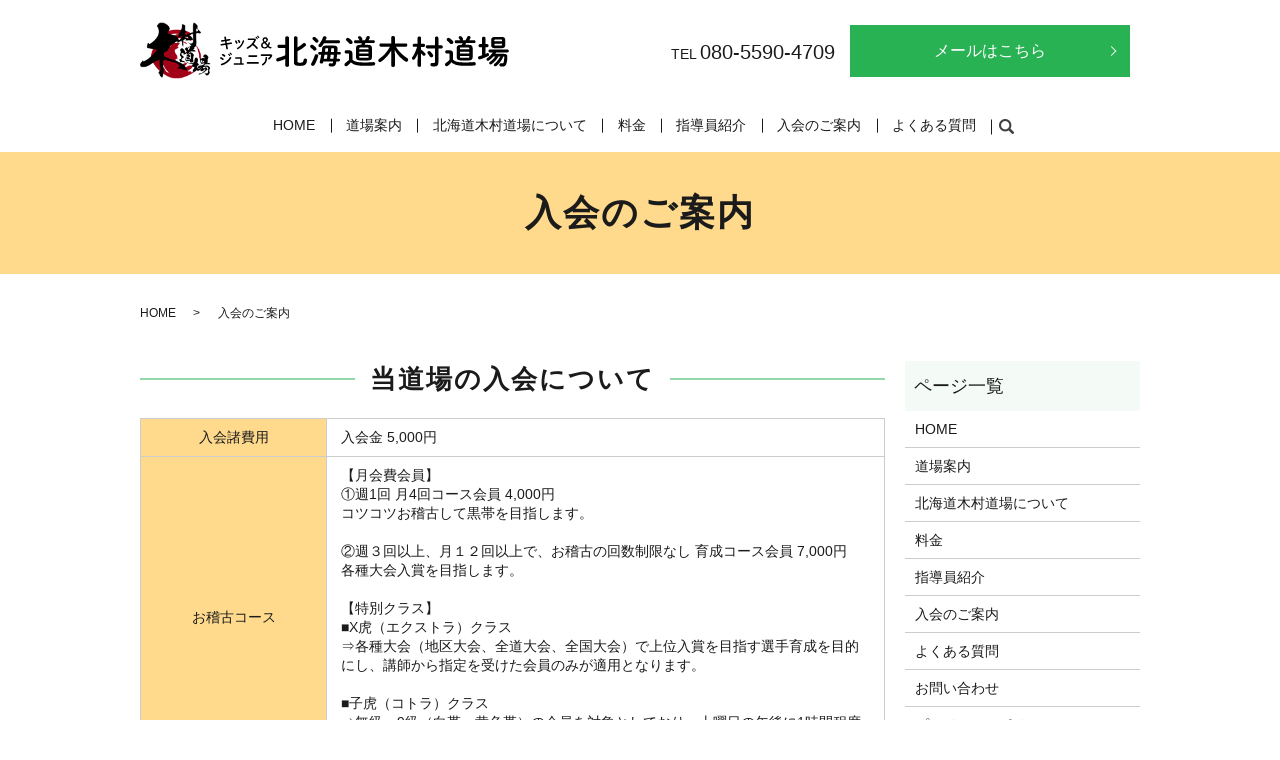

--- FILE ---
content_type: text/html; charset=UTF-8
request_url: https://www.syoutoukaikimuradoujyou.com/join
body_size: 6443
content:

<!DOCTYPE HTML>
<html lang="ja">
<head prefix="og: http://ogp.me/ns# fb: http://ogp.me/ns/fb# article: http://ogp.me/ns/article#">
  <meta charset="utf-8">
  <meta http-equiv="X-UA-Compatible" content="IE=edge,chrome=1">
  <meta name="viewport" content="width=device-width, initial-scale=1">
  <title>北海道木村道場｜当道場への入会に関してご案内 </title>

		<!-- All in One SEO 4.1.5.3 -->
		<meta name="description" content="北海道札幌市と長沼町を拠点として空手教室を行っている北海道木村道場のホームページをご覧いただき有難うございます。こちらでは当道場への入会についてご案内いたします。入会をご希望の際はこちらをご覧のうえ、お気軽にお問い合わせください。" />
		<meta name="robots" content="max-image-preview:large" />
		<meta name="keywords" content="北海道木村道場,子ども空手,札幌空手,厚別区空手,長沼町空手,入会のご案内" />
		<link rel="canonical" href="https://www.syoutoukaikimuradoujyou.com/join" />
		<meta property="og:locale" content="ja_JP" />
		<meta property="og:site_name" content="北海道木村道場" />
		<meta property="og:type" content="article" />
		<meta property="og:title" content="北海道木村道場｜当道場への入会に関してご案内 " />
		<meta property="og:description" content="北海道札幌市と長沼町を拠点として空手教室を行っている北海道木村道場のホームページをご覧いただき有難うございます。こちらでは当道場への入会についてご案内いたします。入会をご希望の際はこちらをご覧のうえ、お気軽にお問い合わせください。" />
		<meta property="og:url" content="https://www.syoutoukaikimuradoujyou.com/join" />
		<meta property="og:image" content="https://www.syoutoukaikimuradoujyou2.com/wp-content/uploads/logo_ogp.jpg" />
		<meta property="og:image:secure_url" content="https://www.syoutoukaikimuradoujyou2.com/wp-content/uploads/logo_ogp.jpg" />
		<meta property="article:published_time" content="2021-08-23T00:44:06+00:00" />
		<meta property="article:modified_time" content="2024-12-09T01:49:15+00:00" />
		<meta name="twitter:card" content="summary_large_image" />
		<meta name="twitter:domain" content="www.syoutoukaikimuradoujyou.com" />
		<meta name="twitter:title" content="北海道木村道場｜当道場への入会に関してご案内 " />
		<meta name="twitter:description" content="北海道札幌市と長沼町を拠点として空手教室を行っている北海道木村道場のホームページをご覧いただき有難うございます。こちらでは当道場への入会についてご案内いたします。入会をご希望の際はこちらをご覧のうえ、お気軽にお問い合わせください。" />
		<meta name="twitter:image" content="https://www.syoutoukaikimuradoujyou2.com/wp-content/uploads/logo_ogp.jpg" />
		<script type="application/ld+json" class="aioseo-schema">
			{"@context":"https:\/\/schema.org","@graph":[{"@type":"WebSite","@id":"https:\/\/www.syoutoukaikimuradoujyou.com\/#website","url":"https:\/\/www.syoutoukaikimuradoujyou.com\/","name":"\u5317\u6d77\u9053\u6728\u6751\u9053\u5834","description":"\u5317\u6d77\u9053\u6728\u6751\u9053\u5834","inLanguage":"ja","publisher":{"@id":"https:\/\/www.syoutoukaikimuradoujyou.com\/#organization"}},{"@type":"Organization","@id":"https:\/\/www.syoutoukaikimuradoujyou.com\/#organization","name":"\u5317\u6d77\u9053\u6728\u6751\u9053\u5834","url":"https:\/\/www.syoutoukaikimuradoujyou.com\/","logo":{"@type":"ImageObject","@id":"https:\/\/www.syoutoukaikimuradoujyou.com\/#organizationLogo","url":"https:\/\/www.syoutoukaikimuradoujyou2.com\/wp-content\/uploads\/logo_ogp.jpg"},"image":{"@id":"https:\/\/www.syoutoukaikimuradoujyou.com\/#organizationLogo"}},{"@type":"BreadcrumbList","@id":"https:\/\/www.syoutoukaikimuradoujyou.com\/join#breadcrumblist","itemListElement":[{"@type":"ListItem","@id":"https:\/\/www.syoutoukaikimuradoujyou.com\/#listItem","position":1,"item":{"@type":"WebPage","@id":"https:\/\/www.syoutoukaikimuradoujyou.com\/","name":"\u30db\u30fc\u30e0","description":"\u5317\u6d77\u9053\u6728\u6751\u9053\u5834","url":"https:\/\/www.syoutoukaikimuradoujyou.com\/"},"nextItem":"https:\/\/www.syoutoukaikimuradoujyou.com\/join#listItem"},{"@type":"ListItem","@id":"https:\/\/www.syoutoukaikimuradoujyou.com\/join#listItem","position":2,"item":{"@type":"WebPage","@id":"https:\/\/www.syoutoukaikimuradoujyou.com\/join","name":"\u5165\u4f1a\u306e\u3054\u6848\u5185","description":"\u5317\u6d77\u9053\u672d\u5e4c\u5e02\u3068\u9577\u6cbc\u753a\u3092\u62e0\u70b9\u3068\u3057\u3066\u7a7a\u624b\u6559\u5ba4\u3092\u884c\u3063\u3066\u3044\u308b\u5317\u6d77\u9053\u6728\u6751\u9053\u5834\u306e\u30db\u30fc\u30e0\u30da\u30fc\u30b8\u3092\u3054\u89a7\u3044\u305f\u3060\u304d\u6709\u96e3\u3046\u3054\u3056\u3044\u307e\u3059\u3002\u3053\u3061\u3089\u3067\u306f\u5f53\u9053\u5834\u3078\u306e\u5165\u4f1a\u306b\u3064\u3044\u3066\u3054\u6848\u5185\u3044\u305f\u3057\u307e\u3059\u3002\u5165\u4f1a\u3092\u3054\u5e0c\u671b\u306e\u969b\u306f\u3053\u3061\u3089\u3092\u3054\u89a7\u306e\u3046\u3048\u3001\u304a\u6c17\u8efd\u306b\u304a\u554f\u3044\u5408\u308f\u305b\u304f\u3060\u3055\u3044\u3002","url":"https:\/\/www.syoutoukaikimuradoujyou.com\/join"},"previousItem":"https:\/\/www.syoutoukaikimuradoujyou.com\/#listItem"}]},{"@type":"WebPage","@id":"https:\/\/www.syoutoukaikimuradoujyou.com\/join#webpage","url":"https:\/\/www.syoutoukaikimuradoujyou.com\/join","name":"\u5317\u6d77\u9053\u6728\u6751\u9053\u5834\uff5c\u5f53\u9053\u5834\u3078\u306e\u5165\u4f1a\u306b\u95a2\u3057\u3066\u3054\u6848\u5185","description":"\u5317\u6d77\u9053\u672d\u5e4c\u5e02\u3068\u9577\u6cbc\u753a\u3092\u62e0\u70b9\u3068\u3057\u3066\u7a7a\u624b\u6559\u5ba4\u3092\u884c\u3063\u3066\u3044\u308b\u5317\u6d77\u9053\u6728\u6751\u9053\u5834\u306e\u30db\u30fc\u30e0\u30da\u30fc\u30b8\u3092\u3054\u89a7\u3044\u305f\u3060\u304d\u6709\u96e3\u3046\u3054\u3056\u3044\u307e\u3059\u3002\u3053\u3061\u3089\u3067\u306f\u5f53\u9053\u5834\u3078\u306e\u5165\u4f1a\u306b\u3064\u3044\u3066\u3054\u6848\u5185\u3044\u305f\u3057\u307e\u3059\u3002\u5165\u4f1a\u3092\u3054\u5e0c\u671b\u306e\u969b\u306f\u3053\u3061\u3089\u3092\u3054\u89a7\u306e\u3046\u3048\u3001\u304a\u6c17\u8efd\u306b\u304a\u554f\u3044\u5408\u308f\u305b\u304f\u3060\u3055\u3044\u3002","inLanguage":"ja","isPartOf":{"@id":"https:\/\/www.syoutoukaikimuradoujyou.com\/#website"},"breadcrumb":{"@id":"https:\/\/www.syoutoukaikimuradoujyou.com\/join#breadcrumblist"},"datePublished":"2021-08-23T00:44:06+09:00","dateModified":"2024-12-09T01:49:15+09:00"}]}
		</script>
		<!-- All in One SEO -->

<link rel='stylesheet' id='wp-block-library-css'  href='https://www.syoutoukaikimuradoujyou.com/wp-includes/css/dist/block-library/style.min.css?ver=5.7.14' type='text/css' media='all' />
<link rel='stylesheet' id='contact-form-7-css'  href='https://www.syoutoukaikimuradoujyou.com/wp-content/plugins/contact-form-7/includes/css/styles.css?ver=5.4.1' type='text/css' media='all' />
<script type='text/javascript' src='https://www.syoutoukaikimuradoujyou.com/wp-content/themes/syoutoukaikimuradoujyou2.com/assets/js/vendor/jquery.min.js?ver=5.7.14' id='jquery-js'></script>
<link rel='shortlink' href='https://www.syoutoukaikimuradoujyou.com/?p=79' />
<style>.gallery .gallery-item img { width: auto; height: auto; }</style>  <link href="https://www.syoutoukaikimuradoujyou.com/wp-content/themes/syoutoukaikimuradoujyou2.com/assets/css/main.css?1769056634" rel="stylesheet" >
  <script src="https://www.syoutoukaikimuradoujyou.com/wp-content/themes/syoutoukaikimuradoujyou2.com/assets/js/vendor/respond.min.js"></script>
  <script type="application/ld+json">
  {
    "@context": "http://schema.org",
    "@type": "BreadcrumbList",
    "itemListElement":
    [
      {
      "@type": "ListItem",
      "position": 1,
      "item":
      {
        "@id": "https://www.syoutoukaikimuradoujyou.com/",
        "name": "北海道木村道場"
      }
    },
{
      "@type": "ListItem",
      "position": 2,
      "item":
      {
        "@id": "https://www.syoutoukaikimuradoujyou.com/join/",
        "name": "入会のご案内"
      }
    }    ]
  }
  </script>


<script type="application/ld+json">
  {
    "@context": "http://schema.org/",
    "@type": "LocalBusiness",
    "name": "北海道木村道場",
    "address": "〒069-1343 北海道夕張郡長沼町旭町南3丁目1-20",
    "telephone": "080-5590-4709",
    "faxNumber": "",
    "url": "https://www.syoutoukaikimuradoujyou.com",
    "email": "info@syoutoukaikimuradoujyou.com",
    "image": "https://www.syoutoukaikimuradoujyou.com/wp-content/uploads/logo_ogp.jpg",
    "logo": "https://www.syoutoukaikimuradoujyou.com/wp-content/uploads/logo_org.png"
  }
</script>
</head>
<body class="scrollTop">

  <div id="fb-root"></div>
  <script>(function(d, s, id) {
    var js, fjs = d.getElementsByTagName(s)[0];
    if (d.getElementById(id)) return;
    js = d.createElement(s); js.id = id;
    js.src = "https://connect.facebook.net/ja_JP/sdk.js#xfbml=1&version=v2.9";
    fjs.parentNode.insertBefore(js, fjs);
  }(document, 'script', 'facebook-jssdk'));</script>

  <header>
    <div class="primary_header">
      <div class="container">
        <div class="row">
                    <div class="title">
                          <a href="https://www.syoutoukaikimuradoujyou.com/">
                <img src="/wp-content/uploads/logo.svg" alt="北海道木村道場"/>
              </a>
                      </div>
          <div class="hdr_info_wrap">
  <div class="hdr_info">
    <div class="pc-only hdr_info_pc"><span class="hdr_tel_pc">TEL&nbsp;<span class="text-large">080-5590-4709</span></span> <span class="more"><a href="/contact" class="add_arrow">メールはこちら</a></span></div>
    <span class="hdr_info_sp sp-only"><a href="tel:080-5590-4709"><img src="/wp-content/uploads/icon_tel.png" alt="TEL"></a></span>
  </div>
</div>

          <nav class="global_nav"><ul><li><a href="https://www.syoutoukaikimuradoujyou.com/">HOME</a></li>
<li><a href="https://www.syoutoukaikimuradoujyou.com/guidance">道場案内</a></li>
<li><a href="https://www.syoutoukaikimuradoujyou.com/dojo">北海道木村道場について</a></li>
<li><a href="https://www.syoutoukaikimuradoujyou.com/price">料金</a></li>
<li><a href="https://www.syoutoukaikimuradoujyou.com/instructor">指導員紹介</a></li>
<li><a href="https://www.syoutoukaikimuradoujyou.com/join" aria-current="page">入会のご案内</a></li>
<li><a href="https://www.syoutoukaikimuradoujyou.com/faq">よくある質問</a></li>

                <li class="gnav_search">
                  <a href="#">search</a>
  <div class="epress_search">
    <form method="get" action="https://www.syoutoukaikimuradoujyou.com/">
      <input type="text" placeholder="" class="text" name="s" autocomplete="off" value="">
      <input type="submit" value="Search" class="submit">
    </form>
  </div>
  </li>
              </ul>
              <div class="menu_icon">
                <a href="#menu"><span>メニュー開閉</span></a>
              </div></nav>        </div>
      </div>
    </div>
  </header>

  <main>
              <h1 class="wow" style="">
                  入会のご案内                      </h1>

    
    <div class="bread_wrap">
      <div class="container gutters">
        <div class="row bread">
              <ul class="col span_12">
                <li><a href="https://www.syoutoukaikimuradoujyou.com">HOME</a></li>
                                    <li>入会のご案内</li>
                            </ul>
          </div>
      </div>
    </div>
    <section>
      <div class="container gutters">
        <div class="row">
                    <div class="col span_9 column_main">
                  <section>
  <div class="container gutters">
    <h2>当道場の入会について</h2>
    <div class="row">
      <div class="col span_12">
        <table class="table-default">
          <tbody>
            <tr>
              <th style="width: 25%;">入会諸費用</th>
              <td>入会金 5,000円</td>
            </tr>
            <!-- <tr>
<th>入会特典</th>
<td>入会金無料または空手衣プレゼント<br />※経験者・他道場からの移籍の方は入会特典は適用されません。</td>
</tr> -->
            <tr>
              <th>お稽古コース</th>
              <td>【月会費会員】<br />①週1回 月4回コース会員 4,000円<br />コツコツお稽古して黒帯を目指します。<br /><br />②週３回以上、月１２回以上で、お稽古の回数制限なし 育成コース会員 7,000円<br />各種大会入賞を目指します。<!-- ②週3～4回 月12回以上フリー会員 7,000円<br />全道大会入賞を目指します。 --><br /><br />【特別クラス】<br />■X虎（エクストラ）クラス<br />
⇒各種大会（地区大会、全道大会、全国大会）で上位入賞を目指す選手育成を目的にし、講師から指定を受けた会員のみが適用となります。<br /><br />■子虎（コトラ）クラス<br />
⇒無級～9級（白帯、黄色帯）の会員を対象としており、土曜日の午後に1時間程度のお稽古となります。<br />毎月事前に実施日をお知らせいたします。</td>
            </tr>
            <tr>
              <th>お稽古日/お稽古場所</th>
              <td>■長沼教室<br />・月曜日 18:30～20:00 長沼町武道館<br /><br />■厚別教室<br />・火曜日 18:15～20:00 厚別西児童会館<br />・金曜日
                18:15～20:00 厚別西児童会館</td>
            </tr>
            <tr>
              <th>入会申込</th>
              <td>
                ①目的やスケジュールにあったコースを選択してください。<br />②お稽古場所の選択は自由です。回数と都合にあった場所でお稽古をしてください。<br />③回数の追加、コースの回数を超えても追加料金を支払えばお稽古ができます。<br />お稽古前に納めてください。（1,000円/回）<br />④コースの変更は年1回といたします。<br />変更したい月の前月末日までにお知らせください。<br />⑤回数の繰り越し、通えなかった分は翌月1回まで繰り越し、翌月は繰り越し分から回数消化となります。<br />⑥お稽古をお休みする場合はお知らせください。<br />申し出が無い場合はお稽古の繰り越しができませんのでご注意ください。
              </td>
            </tr>
            <tr>
              <th>個別指導について</th>
              <td>
                完全マンツーマンの個別指導も行っております。<br />昇段昇給審査や目標達成のためのカリキュラムを個人ごとに作成し、それに基づき指導を行います。<br />子どものレベルを見極め、細やかな指導で100％サポートします。<br />詳しい案内文書をお渡ししますので、興味のある方は木村匠までご連絡ください。
              </td>
            </tr>
            <tr>
              <th>休会・退会</th>
              <td>休会・退会を希望される場合は、前月5日前までに申し出でください。</td>
            </tr>
            <tr>
              <th>ご質問・ご相談</th>
              <td>ご不明な点やご相談がございましたら、下記までご連絡ください。<br />木村 匠: <span class="pc-only">080-5590-4709</span> <a
                  href="tel:080-5590-4709" class="sp-only">080-5590-4709</a><br />木村 学: <span
                  class="pc-only">080-5598-4708</span> <a href="tel:080-5598-4708"
                  class="sp-only">080-5598-4708</a><br />Mail:<a
                  href="mailto:info@syoutoukaikimuradoujyou.com">info@syoutoukaikimuradoujyou.com</a></td>
            </tr>
          </tbody>
        </table>
      </div>
    </div>
  </div>
</section>
<section>
  <div class="container gutters">
    <div class="row">
      <div class="col span_12">
        <p>※掲載している金額はすべて税込表記となります。</p>
      </div>
    </div>
  </div>
</section>    
          </div>
          <div class="col span_3 column_sub">
            <div class="sidebar">
  <div class="widget_wrap"><p class="widget_header">ページ一覧</p>
			<ul>
				<li class="page_item page-item-14"><a href="https://www.syoutoukaikimuradoujyou.com/">HOME</a></li>
<li class="page_item page-item-75"><a href="https://www.syoutoukaikimuradoujyou.com/guidance">道場案内</a></li>
<li class="page_item page-item-71"><a href="https://www.syoutoukaikimuradoujyou.com/dojo">北海道木村道場について</a></li>
<li class="page_item page-item-81"><a href="https://www.syoutoukaikimuradoujyou.com/price">料金</a></li>
<li class="page_item page-item-77"><a href="https://www.syoutoukaikimuradoujyou.com/instructor">指導員紹介</a></li>
<li class="page_item page-item-79 current_page_item"><a href="https://www.syoutoukaikimuradoujyou.com/join" aria-current="page">入会のご案内</a></li>
<li class="page_item page-item-73"><a href="https://www.syoutoukaikimuradoujyou.com/faq">よくある質問</a></li>
<li class="page_item page-item-12"><a href="https://www.syoutoukaikimuradoujyou.com/contact">お問い合わせ</a></li>
<li class="page_item page-item-15"><a href="https://www.syoutoukaikimuradoujyou.com/policy">プライバシーポリシー</a></li>
<li class="page_item page-item-16"><a href="https://www.syoutoukaikimuradoujyou.com/sitemap">サイトマップ</a></li>
			</ul>

			</div><div class="widget_wrap"><p class="widget_header">カテゴリー</p>
			<ul>
				<li class="cat-item-none">カテゴリーなし</li>			</ul>

			</div>1</div>
<div>
<style>
.share_button {
  letter-spacing: -.40em;
  padding-top: 30px;
  margin-bottom: 7%;
  list-style: none;
}
.share_button > * {
  letter-spacing: normal;
  vertical-align: bottom;
  margin: 10px 0;
  line-height: 0;
}
.column_sub .share_button {
  margin-top: 0;
  padding-top: 0;
}
@media ( min-width : 768px ) {
  footer .share_button{
    padding-top: 30px;
    margin-bottom: 10px;
    text-align: center;
  }
  footer .share_button li{
    margin: 0 10px 0 0;
    display: inline-block;
  }
  footer .share_button li:last-child{
    margin-right: 0;
  }
}
</style>
  <ul class="container share_button">
    <li>
      <!-- Facebook -->
      <div class="fb-share-button" data-href="https://www.syoutoukaikimuradoujyou.com/join" data-layout="button" data-size="small" data-mobile-iframe="false"><a class="fb-xfbml-parse-ignore" target="_blank" href="https://www.facebook.com/sharer/sharer.php?u=http%3A%2F%2Fwww.%2F&amp;src=sdkpreparse">シェア</a></div>
    </li>
    <li>
      <!-- Twitter -->
      <a href="https://twitter.com/share" class="twitter-share-button" data-lang="ja">ツイート</a>
      <script>!function(d,s,id){var js,fjs=d.getElementsByTagName(s)[0],p=/^http:/.test(d.location)?'http':'https';if(!d.getElementById(id)){js=d.createElement(s);js.id=id;js.src=p+'://platform.twitter.com/widgets.js';fjs.parentNode.insertBefore(js,fjs);}}(document,'script','twitter-wjs');</script>
    </li>
    <li>
      <!-- LINE -->
      <div class="line-it-button" data-lang="ja" data-type="share-a" data-ver="3" data-url="https://www.syoutoukaikimuradoujyou.com/join" data-color="default" data-size="small" data-count="false" style="display: none;"></div>
      <script src="https://www.line-website.com/social-plugins/js/thirdparty/loader.min.js" async="async" defer="defer"></script>
    </li>
  </ul>
</div>
          </div>
                  </div>
      </div>
    </section>
                  <section class="sec_contact mb0">
<div class="container gutters">
<h2>お問い合わせ</h2>
<div class="row">
<div class="col span_12">
<p class="text-center">当道場へのお問い合わせは下記より<br class="sp-only" />承っております。<br />見学や体験、ご入会など、お気軽に<br class="sp-only" />お問い合わせください。</p>
<p class="text-center"><span>【TEL】</span><br /><span class="pc-only text-xlarge">080-5590-4709</span> <a href="tel:080-5590-4709" class="sp-only text-xlarge">080-5590-4709</a> <br />【練習時間】<br />■厚別西児童会館/火曜日・金曜日 18:15～20:00<br />■長沼武道館/月曜日 18:30～20:00</p>
</div>
</div>
<p class="more text-center"><a href="/contact" class="add_arrow">メールはこちら</a></p>
</div>
</section>
  </main>
<footer>    <div class="footer_nav_wrap">
      <div class="container">
        <div class="row">
        <nav class="col span_12 pc-only"><ul><li><a href="https://www.syoutoukaikimuradoujyou.com/">HOME</a></li>
<li><a href="https://www.syoutoukaikimuradoujyou.com/guidance">道場案内</a></li>
<li><a href="https://www.syoutoukaikimuradoujyou.com/dojo">北海道木村道場について</a></li>
<li><a href="https://www.syoutoukaikimuradoujyou.com/price">料金</a></li>
<li><a href="https://www.syoutoukaikimuradoujyou.com/instructor">指導員紹介</a></li>
<li><a href="https://www.syoutoukaikimuradoujyou.com/join" aria-current="page">入会のご案内</a></li>
<li><a href="https://www.syoutoukaikimuradoujyou.com/faq">よくある質問</a></li>
<li><a href="https://www.syoutoukaikimuradoujyou.com/contact">お問い合わせ</a></li>
<li><a href="https://www.syoutoukaikimuradoujyou.com/policy">プライバシーポリシー</a></li>
<li><a href="https://www.syoutoukaikimuradoujyou.com/sitemap">サイトマップ</a></li>
</ul></nav>        </div>
      </div>
    </div>
    <div class="footer_copyright_wrap">
      <div class="container">
        <div class="row">
          <div class="col span_12">
            <p>Copyright &copy; 北海道木村道場 All Rights Reserved.<br>
              【掲載の記事・写真・イラストなどの無断複写・転載を禁じます】</p>
          </div>
        </div>
      </div>
    </div>
    <p class="pagetop"><a href="#top"></a></p>
  </footer>

  <script src="https://www.syoutoukaikimuradoujyou.com/wp-content/themes/syoutoukaikimuradoujyou2.com/assets/js/vendor/bundle.js"></script>
  <script src="https://www.syoutoukaikimuradoujyou.com/wp-content/themes/syoutoukaikimuradoujyou2.com/assets/js/main.js?"></script>

  <script type='text/javascript' src='https://www.syoutoukaikimuradoujyou.com/wp-includes/js/dist/vendor/wp-polyfill.min.js?ver=7.4.4' id='wp-polyfill-js'></script>
<script type='text/javascript' id='wp-polyfill-js-after'>
( 'fetch' in window ) || document.write( '<script src="https://www.syoutoukaikimuradoujyou.com/wp-includes/js/dist/vendor/wp-polyfill-fetch.min.js?ver=3.0.0"></scr' + 'ipt>' );( document.contains ) || document.write( '<script src="https://www.syoutoukaikimuradoujyou.com/wp-includes/js/dist/vendor/wp-polyfill-node-contains.min.js?ver=3.42.0"></scr' + 'ipt>' );( window.DOMRect ) || document.write( '<script src="https://www.syoutoukaikimuradoujyou.com/wp-includes/js/dist/vendor/wp-polyfill-dom-rect.min.js?ver=3.42.0"></scr' + 'ipt>' );( window.URL && window.URL.prototype && window.URLSearchParams ) || document.write( '<script src="https://www.syoutoukaikimuradoujyou.com/wp-includes/js/dist/vendor/wp-polyfill-url.min.js?ver=3.6.4"></scr' + 'ipt>' );( window.FormData && window.FormData.prototype.keys ) || document.write( '<script src="https://www.syoutoukaikimuradoujyou.com/wp-includes/js/dist/vendor/wp-polyfill-formdata.min.js?ver=3.0.12"></scr' + 'ipt>' );( Element.prototype.matches && Element.prototype.closest ) || document.write( '<script src="https://www.syoutoukaikimuradoujyou.com/wp-includes/js/dist/vendor/wp-polyfill-element-closest.min.js?ver=2.0.2"></scr' + 'ipt>' );( 'objectFit' in document.documentElement.style ) || document.write( '<script src="https://www.syoutoukaikimuradoujyou.com/wp-includes/js/dist/vendor/wp-polyfill-object-fit.min.js?ver=2.3.4"></scr' + 'ipt>' );
</script>
<script type='text/javascript' id='contact-form-7-js-extra'>
/* <![CDATA[ */
var wpcf7 = {"api":{"root":"https:\/\/www.syoutoukaikimuradoujyou.com\/wp-json\/","namespace":"contact-form-7\/v1"}};
/* ]]> */
</script>
<script type='text/javascript' src='https://www.syoutoukaikimuradoujyou.com/wp-content/plugins/contact-form-7/includes/js/index.js?ver=5.4.1' id='contact-form-7-js'></script>
</body>
</html><!-- WP Fastest Cache file was created in 0.16596603393555 seconds, on 22-01-26 13:37:14 -->

--- FILE ---
content_type: image/svg+xml
request_url: https://www.syoutoukaikimuradoujyou.com/wp-content/uploads/logo.svg
body_size: 30637
content:
<?xml version="1.0" encoding="UTF-8"?> <!-- Generator: Adobe Illustrator 25.3.1, SVG Export Plug-In . SVG Version: 6.00 Build 0) --> <svg xmlns="http://www.w3.org/2000/svg" xmlns:xlink="http://www.w3.org/1999/xlink" version="1.1" id="レイヤー_2" x="0px" y="0px" viewBox="0 0 405 61" style="enable-background:new 0 0 405 61;" xml:space="preserve"> <g> <path d="M92.5,16.1c0,0,0-0.1,0-0.2c0-0.5,0.5-0.8,0.9-0.8c0.4,0,0.8,0.2,0.9,0.7l0.5,2.6l3.6-0.6c0,0,0.1,0,0.1,0 c0.5,0,0.8,0.5,0.8,0.9c0,0.4-0.2,0.7-0.7,0.8L95,20.1l0.4,2.3l4.7-0.8c0,0,0.1,0,0.2,0c0.5,0,0.8,0.4,0.8,0.9 c0,0.4-0.2,0.7-0.7,0.8L95.7,24l0.8,4.3c0,0,0,0.1,0,0.2c0,0.5-0.5,0.8-0.9,0.8c-0.4,0-0.8-0.2-0.9-0.7l-0.8-4.3l-4.7,0.8 c0,0-0.1,0-0.1,0c-0.5,0-0.8-0.5-0.8-0.9c0-0.4,0.2-0.7,0.7-0.8l4.7-0.8l-0.4-2.3l-3.6,0.6c0,0-0.1,0-0.1,0c-0.5,0-0.8-0.5-0.8-0.9 c0-0.4,0.2-0.7,0.7-0.8l3.6-0.5L92.5,16.1z"></path> <path d="M107,22c0,0.1,0,0.2,0,0.3c0,0.5-0.5,0.8-0.9,0.8c-0.3,0-0.6-0.1-0.7-0.5c-0.3-0.7-0.7-1.5-1-2.1c-0.1-0.1-0.1-0.3-0.1-0.4 c0-0.4,0.4-0.7,0.9-0.7c0.3,0,0.6,0.1,0.7,0.4C106.3,20.5,106.7,21.3,107,22z M113.4,19.2c0.4,0,0.9,0.3,0.9,0.8c0,0.1,0,0.1,0,0.2 c-1,3.8-3.6,7.1-6.6,8.8c-0.2,0.1-0.3,0.1-0.4,0.1c-0.5,0-0.8-0.4-0.8-0.8c0-0.3,0.1-0.6,0.5-0.8c2.9-1.6,4.8-4.3,5.7-7.7 C112.8,19.3,113.1,19.2,113.4,19.2z M110,21.3c0,0.1,0,0.2,0,0.3c0,0.5-0.4,0.8-0.9,0.8c-0.3,0-0.6-0.2-0.7-0.5 c-0.3-0.7-0.6-1.4-1-2c-0.1-0.1-0.1-0.3-0.1-0.4c0-0.4,0.4-0.7,0.9-0.7c0.3,0,0.6,0.1,0.8,0.4C109.4,19.8,109.8,20.5,110,21.3z"></path> <path d="M125.3,17.2L125.3,17.2c1.3,0,1.9,0.5,1.9,1.4c0,0.3-0.1,0.5-0.2,0.9c-0.5,1.3-1.3,2.6-2.2,3.8c1.5,1,3.2,2.5,4.3,3.8 c0.2,0.2,0.3,0.5,0.3,0.7c0,0.5-0.5,1-1,1c-0.3,0-0.5-0.1-0.8-0.4c-1-1.2-2.5-2.7-3.9-3.8c-1.6,1.7-3.4,3.1-5.2,4 c-0.2,0.1-0.3,0.1-0.5,0.1c-0.5,0-0.9-0.5-0.9-0.9c0-0.3,0.2-0.6,0.5-0.8c3.3-1.7,6.1-4.4,7.4-7.5c0-0.1,0.1-0.2,0.1-0.3 c0-0.1-0.1-0.2-0.4-0.2l-5.7,0.1c-0.5,0-0.8-0.4-0.8-0.9c0-0.4,0.3-0.9,0.8-0.9L125.3,17.2z M126.8,16c0-0.3,0.3-0.6,0.7-0.6 c0.2,0,0.3,0.1,0.5,0.2c0.4,0.4,0.8,1,1.1,1.5c0.1,0.1,0.1,0.3,0.1,0.4c0,0.4-0.3,0.6-0.7,0.6c-0.2,0-0.4-0.1-0.5-0.4 c-0.3-0.6-0.7-1.1-1.1-1.5C126.9,16.2,126.8,16.1,126.8,16z M128.5,14.9c0-0.3,0.3-0.6,0.7-0.6c0.2,0,0.4,0.1,0.5,0.2 c0.4,0.4,0.8,0.9,1.1,1.4c0.1,0.2,0.1,0.3,0.1,0.4c0,0.4-0.3,0.6-0.6,0.6c-0.2,0-0.4-0.1-0.6-0.4c-0.3-0.5-0.7-1-1.1-1.4 C128.6,15.1,128.5,15,128.5,14.9z"></path> <path d="M141.9,26c0.4,0.5,0.7,0.6,1,0.6c0.3,0,0.4-0.1,0.7-0.1c0.4,0,0.7,0.3,0.7,0.8c0,0.4-0.2,0.7-0.6,0.8 c-0.2,0.1-0.6,0.1-0.8,0.1c-0.8,0-1.4-0.3-2.1-1.1l-0.4-0.4c-1.1,1.2-2.2,1.6-3.7,1.6c-2.3,0-3.8-1.4-3.8-3.5 c0-1.6,0.7-2.6,2.7-3.6l-0.1-0.1c-0.7-0.8-1-1.5-1-2.4c0-1.6,1.2-2.8,2.9-2.8c1.7,0,3,1.1,3,2.7c0,1.4-0.8,2.4-2.3,3.1l2.3,2.6 c0.3-0.6,0.5-1.3,0.6-2.3c0-0.4,0.3-0.6,0.7-0.6c0.6,0,0.9,0.3,0.9,0.7c0,0.1,0,0.1,0,0.2c-0.2,1.4-0.6,2.4-1.2,3.1L141.9,26z M136.5,22.4c-1.5,0.7-1.9,1.3-1.9,2.4c0,1.3,0.8,2.1,2.2,2.1c1,0,1.8-0.4,2.6-1.3L136.5,22.4z M137.1,20.8c1.3-0.5,1.6-1,1.6-2 c0-0.8-0.5-1.3-1.3-1.3c-0.8,0-1.4,0.6-1.4,1.4c0,0.5,0.2,0.9,0.8,1.6L137.1,20.8z"></path> <path d="M91.5,39.3c0.2,0.2,0.3,0.5,0.3,0.7c0,0.5-0.4,1-0.9,1c-0.2,0-0.4-0.1-0.6-0.2c-0.6-0.4-1.4-1-2-1.4 c-0.3-0.2-0.4-0.4-0.4-0.7c0-0.5,0.4-0.9,1-0.9c0.1,0,0.3,0,0.5,0.1C90.1,38.3,90.9,38.7,91.5,39.3z M99.2,37.6c0.5,0,1,0.4,1,0.9 c0,0.2,0,0.3-0.1,0.5c-2.1,4-6.1,6.6-10.2,7.8c-0.1,0-0.2,0-0.3,0c-0.6,0-0.9-0.4-0.9-0.9c0-0.4,0.2-0.8,0.7-0.9 c4-1.2,7.1-3.4,9.1-6.9C98.5,37.8,98.8,37.6,99.2,37.6z M93.4,35.7c0.2,0.2,0.3,0.5,0.3,0.7c0,0.5-0.4,1-0.9,1 c-0.2,0-0.4-0.1-0.6-0.2c-0.6-0.4-1.4-1-2-1.3c-0.3-0.2-0.4-0.4-0.4-0.7c0-0.5,0.4-0.9,1-0.9c0.1,0,0.3,0,0.5,0.1 C92,34.6,92.8,35.1,93.4,35.7z M96.7,34.7c0-0.3,0.3-0.6,0.7-0.6c0.1,0,0.3,0,0.4,0.2c0.4,0.4,0.9,0.9,1.2,1.4 c0.1,0.1,0.1,0.3,0.1,0.4c0,0.4-0.3,0.6-0.6,0.6c-0.2,0-0.4-0.1-0.5-0.3c-0.4-0.5-0.8-1-1.2-1.4C96.8,35,96.7,34.8,96.7,34.7z M98.3,33.4c0-0.3,0.3-0.6,0.7-0.6c0.2,0,0.3,0.1,0.5,0.2c0.4,0.4,0.9,0.8,1.2,1.3c0.1,0.2,0.2,0.3,0.2,0.5c0,0.4-0.3,0.6-0.6,0.6 c-0.2,0-0.4-0.1-0.6-0.3c-0.4-0.5-0.8-0.9-1.2-1.3C98.4,33.7,98.3,33.6,98.3,33.4z"></path> <path d="M113.3,44.5c0.5,0,0.7,0.4,0.7,0.8c0,0.4-0.2,0.8-0.7,0.8h-9.8c-0.5,0-0.7-0.4-0.7-0.8c0-0.4,0.3-0.8,0.7-0.8h6.4l0.2-4.4 V40c0-0.4-0.1-0.5-0.6-0.5h-4.5c-0.5,0-0.7-0.4-0.7-0.8c0-0.4,0.3-0.8,0.7-0.8h4.8c1.4,0,2,0.6,2,1.8v0.2l-0.2,4.6H113.3z"></path> <path d="M129.7,43.2c0.6,0,0.9,0.4,0.9,0.9c0,0.4-0.3,0.9-0.9,0.9H118c-0.6,0-0.9-0.5-0.9-0.9c0-0.5,0.3-0.9,0.9-0.9H129.7z M127.9,35.7c0.6,0,0.9,0.4,0.9,0.9c0,0.4-0.3,0.9-0.9,0.9h-8.2c-0.6,0-0.9-0.5-0.9-0.9c0-0.5,0.3-0.9,0.9-0.9H127.9z"></path> <path d="M143,34.6c1.4,0,2.1,0.6,2.1,1.5c0,0.4-0.1,0.8-0.4,1.2c-0.7,1-1.5,2-2.5,2.8c-0.2,0.2-0.5,0.3-0.7,0.3 c-0.5,0-0.9-0.4-0.9-0.9c0-0.3,0.1-0.6,0.4-0.8c0.7-0.5,1.3-1.2,1.7-1.8c0.1-0.1,0.1-0.2,0.1-0.3c0-0.1-0.1-0.2-0.4-0.2l-9.1,0.1 c-0.6,0-0.8-0.4-0.8-0.9c0-0.4,0.3-0.9,0.8-0.9L143,34.6z M137.7,38.3c0-0.5,0.5-0.8,0.9-0.8s0.9,0.3,0.9,0.8v0.8 c0,3.4-1.5,5.9-4.2,7.6c-0.2,0.1-0.4,0.2-0.6,0.2c-0.5,0-0.9-0.4-0.9-0.9c0-0.3,0.2-0.6,0.6-0.9c2.2-1.3,3.3-3.2,3.3-6V38.3z"></path> </g> <g> <g> <g> <path d="M159.4,39.8c-2.6,1.2-5,2.1-7.6,2.7c-0.2,0-0.4,0.1-0.5,0.1c-1.1,0-1.8-1-1.8-2c0-0.8,0.4-1.5,1.3-1.8 c2.9-0.8,5.5-1.7,8.6-3v-8.1h-7c-1,0-1.5-0.9-1.5-1.8c0-0.9,0.5-1.8,1.5-1.8h7v-7.5c0-1.2,1-1.7,2.1-1.7c1,0,2.1,0.6,2.1,1.7 v30.2c0,1.2-1,1.7-2.1,1.7c-1,0-2.1-0.6-2.1-1.7V39.8z M173,27.1c2.1-1.2,4-2.6,5.9-4.3c0.4-0.4,0.9-0.5,1.3-0.5c1.1,0,2,0.9,2,2 c0,0.5-0.2,1-0.8,1.5c-2.7,2.2-5.6,4.1-8.5,5.5v11.1c0,1.2,0.4,1.5,2.8,1.5c2.9,0,3.6-0.5,3.9-3.1c0.1-1,1-1.5,1.8-1.5 c1,0,1.9,0.6,1.9,1.7c0,1.3-0.4,3-1,4c-1,1.7-2.8,2.4-6.6,2.4c-5.6,0-6.8-1.2-6.8-4.2V16.8c0-1.3,1-1.9,2-1.9c1,0,2,0.6,2,1.9 V27.1z"></path> </g> <g> <path d="M193.1,27.4c0.4,0.5,0.6,1,0.6,1.4c0,1.1-1,1.9-2,1.9c-0.5,0-1-0.2-1.4-0.6c-0.8-0.9-2.1-2.1-2.9-2.7 c-0.5-0.4-0.7-0.9-0.7-1.4c0-0.9,0.9-1.8,2-1.8c0.4,0,0.9,0.1,1.3,0.4C191.1,25.4,192.3,26.5,193.1,27.4z M193.6,34.5 c1,0,2.1,0.7,2.1,1.8c0,0.2,0,0.4-0.1,0.6c-1,3.3-2.5,6.9-4,9.4c-0.5,0.8-1.2,1.1-1.9,1.1c-1,0-2-0.7-2-1.8 c0-0.4,0.1-0.7,0.4-1.1c1.4-2.4,2.8-5.7,3.8-8.8C192.1,34.9,192.9,34.5,193.6,34.5z M195.3,18.7c0.4,0.5,0.6,1,0.6,1.4 c0,1-0.9,1.9-1.9,1.9c-0.5,0-1-0.2-1.4-0.7c-0.9-0.9-1.9-2-2.7-2.7c-0.5-0.4-0.7-0.9-0.7-1.3c0-0.9,0.9-1.7,2-1.7 c0.4,0,0.9,0.1,1.3,0.4C193.4,16.8,194.5,17.8,195.3,18.7z M219.1,32c0.9,0,1.4,0.8,1.4,1.5c0,0.8-0.5,1.5-1.4,1.5h-2.8 c-0.1,1.5-0.3,3-0.4,4.5h2.2c0.9,0,1.4,0.8,1.4,1.5c0,0.8-0.5,1.5-1.4,1.5h-2.6c-0.1,0.6-0.2,1.1-0.3,1.7 c-0.4,2.7-1.9,3.9-4.2,3.9c-0.7,0-1.9-0.1-2.5-0.2c-1-0.2-1.4-0.9-1.4-1.7c0-0.9,0.6-1.7,1.6-1.7h0.2c0.4,0,1.4,0.2,1.7,0.2 c0.6,0,0.9-0.2,1.1-0.9c0.1-0.4,0.1-0.7,0.2-1.1h-10.7l-0.2,0.8c-0.2,0.9-1,1.4-1.9,1.4c-0.9,0-1.8-0.5-1.8-1.5 c0-0.1,0-0.3,0-0.4c0.6-2.7,1.2-5.3,1.6-7.9h-2c-0.9,0-1.4-0.8-1.4-1.5c0-0.8,0.5-1.5,1.4-1.5h2.5c0.2-1.2,0.4-2.5,0.5-3.7 c0.3-2.5,1.4-3.3,4-3.3h8.9c2.7,0,4,1,4,3.1v0.3c0,1.2-0.1,2.4-0.2,3.7H219.1z M218.1,19.2c1,0,1.4,0.9,1.4,1.7s-0.5,1.7-1.4,1.7 h-16.2c-0.8,1.2-1.6,2.4-2.5,3.5c-0.5,0.6-1.1,0.8-1.7,0.8c-1,0-1.8-0.8-1.8-1.7c0-0.4,0.1-0.9,0.5-1.3c1.7-1.9,3.6-5.4,4.5-7.9 c0.3-0.9,1-1.2,1.8-1.2c1,0,2,0.7,2,1.7c0,0.2,0,0.4-0.1,0.7c-0.3,0.6-0.5,1.3-0.9,2H218.1z M205.1,39.6c0.3-1.5,0.5-3,0.6-4.5 h-3.2c-0.3,1.5-0.5,3-0.8,4.5H205.1z M206.1,32c0.2-1.3,0.3-2.6,0.4-4h-2.1c-0.7,0-0.9,0.1-1,0.8L203,32H206.1z M212.3,39.6 c0.2-1.5,0.3-3,0.5-4.5h-3.5c-0.2,1.5-0.4,3-0.6,4.5H212.3z M212.9,32c0-1.1,0.1-2.1,0.1-3.1v-0.2c0-0.5-0.2-0.6-0.9-0.6h-2.2 l-0.3,4H212.9z"></path> </g> <g> <path d="M233.2,40.5c2.2,2.3,5.6,3.1,13.4,3.1c3.7,0,6.7-0.1,9.5-0.4h0.2c1.2,0,1.8,0.9,1.8,1.9c0,0.9-0.5,1.8-1.7,1.9 c-3,0.2-5.9,0.3-9.7,0.3c-8.5,0-12.4-1.1-15.1-3.8c-1.2,1.4-2.6,2.7-4.2,3.9c-0.4,0.3-0.8,0.4-1.2,0.4c-1.1,0-1.9-0.9-1.9-1.9 c0-0.6,0.3-1.2,1-1.7c1.5-1,2.9-2.2,4.1-3.5v-6c0-0.7-0.2-0.9-1.1-0.9h-2.1c-1,0-1.6-0.9-1.6-1.8c0-0.9,0.5-1.8,1.6-1.8h2.9 c3,0,4.1,1.3,4.1,4V40.5z M232.8,20.1c0.4,0.5,0.6,1,0.6,1.4c0,1.1-1,2-2.1,2c-0.6,0-1.2-0.3-1.7-0.8c-0.9-1.1-1.8-1.9-2.8-2.8 c-0.5-0.4-0.7-0.9-0.7-1.4c0-1,0.9-1.9,2-1.9c0.4,0,0.9,0.1,1.4,0.5C230.8,18,231.9,19,232.8,20.1z M242.8,24.4 c0.3-0.6,0.5-1.3,0.7-1.9h-7.3c-0.9,0-1.3-0.8-1.3-1.6c0-0.8,0.4-1.6,1.3-1.6h4.9c-0.1-0.1-0.3-0.3-0.4-0.5 c-0.3-0.4-0.7-1.1-1.2-1.7c-0.2-0.3-0.3-0.6-0.3-0.9c0-0.8,0.9-1.5,1.8-1.5c0.5,0,1,0.2,1.4,0.6c0.5,0.5,1,1.2,1.4,1.8 c0.2,0.3,0.3,0.6,0.3,0.9c0,0.5-0.2,0.9-0.5,1.2h3.3c0.6-1.1,1.2-2.3,1.7-3.5c0.3-0.8,1-1.1,1.7-1.1c1,0,2,0.6,2,1.6 c0,0.2,0,0.4-0.1,0.6c-0.4,0.8-0.8,1.7-1.3,2.4h5.5c0.9,0,1.3,0.8,1.3,1.6c0,0.8-0.4,1.6-1.3,1.6h-9.1c-0.2,0.6-0.4,1.3-0.7,1.9 h3.6c3.2,0,4.4,1.2,4.4,3.7v9.7c0,3-1.7,3.7-4.4,3.7h-8.7c-3.2,0-4.4-1.2-4.4-3.7v-9.7c0-2.6,1.2-3.7,4.4-3.7H242.8z M250.9,28.2 c0-0.7-0.3-0.9-1.1-0.9h-8c-0.9,0-1.1,0.2-1.1,0.9v0.9h10.2V28.2z M240.7,33.8h10.2V32h-10.2V33.8z M249.8,38.5 c0.9,0,1.1-0.2,1.1-0.9v-1h-10.2v1c0,0.8,0.4,0.9,1.1,0.9H249.8z"></path> </g> <g> <path d="M279.8,38.9V47c0,1.1-1,1.6-2,1.6c-1,0-2-0.5-2-1.6v-8.1l0.1-8.5c-2.7,4.7-6.7,9.2-11.4,12.5c-0.4,0.3-0.9,0.4-1.2,0.4 c-1,0-1.8-0.9-1.8-1.9c0-0.6,0.3-1.2,1-1.7c4.8-3.2,8.8-7.7,11.9-13.4h-10.2c-1,0-1.4-0.9-1.4-1.8c0-0.9,0.5-1.8,1.4-1.8h11.6 v-6.6c0-1,1-1.5,2-1.5c1,0,2,0.5,2,1.5v6.6h12.1c1,0,1.5,0.9,1.5,1.8c0,0.9-0.5,1.8-1.5,1.8h-11.1c3.1,5.2,7.7,9.6,12.5,12.6 c0.8,0.5,1.1,1.2,1.1,1.8c0,1.1-0.9,2.2-2,2.2c-0.4,0-0.8-0.1-1.3-0.4c-4.8-3.2-8.9-7.7-11.4-12.3L279.8,38.9z"></path> </g> <g> <path d="M300.7,26.6c-1,0-1.4-0.9-1.4-1.7c0-0.9,0.5-1.7,1.4-1.7h4v-6.6c0-1,0.9-1.5,1.9-1.5s1.9,0.5,1.9,1.5v6.6h3 c0.9,0,1.4,0.9,1.4,1.7c0,0.9-0.5,1.7-1.4,1.7h-3v3.1c1.6,1,3.3,2.4,4.4,3.7c0.4,0.4,0.5,0.9,0.5,1.3c0,0.9-0.8,1.7-1.7,1.7 c-0.4,0-0.9-0.2-1.3-0.6c-0.6-0.7-1.3-1.4-1.9-2.1v13.2c0,1.1-0.9,1.6-1.9,1.6s-1.9-0.5-1.9-1.6v-5.1l0.1-7.8 c-0.9,2.1-1.9,4.2-3.1,5.8c-0.4,0.6-1,0.9-1.5,0.9c-0.9,0-1.7-0.8-1.7-1.7c0-0.3,0.1-0.7,0.3-1c2.1-3,4-6.9,5.3-11.5H300.7z M323.7,16.8c0-1.1,1-1.7,1.9-1.7c1,0,1.9,0.5,1.9,1.7v8h3.4c1,0,1.5,0.9,1.5,1.7c0,0.9-0.5,1.8-1.5,1.8h-3.4v15.2 c0,3-1.1,4.6-4.6,4.6c-1,0-1.8,0-2.8-0.3c-1-0.2-1.4-1-1.4-1.8c0-1,0.6-1.9,1.9-1.9c0.1,0,0.3,0,0.4,0c0.4,0.1,1,0.1,1.5,0.1 c0.9,0,1.2-0.3,1.2-1.4V28.2h-8.6c-0.9,0-1.4-0.9-1.4-1.8c0-0.9,0.5-1.7,1.4-1.7h8.6V16.8z M321.4,35c0.3,0.4,0.4,0.8,0.4,1.2 c0,1.1-1,1.9-2,1.9c-0.6,0-1.3-0.3-1.7-1c-0.6-1-1.3-2.1-2.2-3.1c-0.3-0.4-0.5-0.8-0.5-1.2c0-0.9,0.9-1.7,1.9-1.7 c0.6,0,1.2,0.2,1.7,0.8C319.9,32.8,320.7,33.9,321.4,35z"></path> </g> <g> <path d="M343.6,40.5c2.2,2.3,5.6,3.1,13.4,3.1c3.7,0,6.7-0.1,9.5-0.4h0.2c1.2,0,1.8,0.9,1.8,1.9c0,0.9-0.5,1.8-1.7,1.9 c-3,0.2-5.9,0.3-9.7,0.3c-8.5,0-12.4-1.1-15.1-3.8c-1.2,1.4-2.6,2.7-4.2,3.9c-0.4,0.3-0.8,0.4-1.2,0.4c-1.1,0-1.9-0.9-1.9-1.9 c0-0.6,0.3-1.2,1-1.7c1.5-1,2.9-2.2,4.1-3.5v-6c0-0.7-0.2-0.9-1.1-0.9h-2.1c-1,0-1.6-0.9-1.6-1.8c0-0.9,0.5-1.8,1.6-1.8h2.9 c3,0,4.1,1.3,4.1,4V40.5z M343.3,20.1c0.4,0.5,0.6,1,0.6,1.4c0,1.1-1,2-2.1,2c-0.6,0-1.2-0.3-1.7-0.8c-0.9-1.1-1.8-1.9-2.8-2.8 c-0.5-0.4-0.7-0.9-0.7-1.4c0-1,0.9-1.9,2-1.9c0.4,0,0.9,0.1,1.4,0.5C341.2,18,342.4,19,343.3,20.1z M353.3,24.4 c0.3-0.6,0.5-1.3,0.7-1.9h-7.3c-0.9,0-1.3-0.8-1.3-1.6c0-0.8,0.4-1.6,1.3-1.6h4.9c-0.1-0.1-0.3-0.3-0.4-0.5 c-0.3-0.4-0.7-1.1-1.2-1.7c-0.2-0.3-0.3-0.6-0.3-0.9c0-0.8,0.9-1.5,1.8-1.5c0.5,0,1,0.2,1.4,0.6c0.5,0.5,1,1.2,1.4,1.8 c0.2,0.3,0.3,0.6,0.3,0.9c0,0.5-0.2,0.9-0.5,1.2h3.3c0.6-1.1,1.2-2.3,1.7-3.5c0.3-0.8,1-1.1,1.7-1.1c1,0,2,0.6,2,1.6 c0,0.2,0,0.4-0.1,0.6c-0.4,0.8-0.8,1.7-1.3,2.4h5.5c0.9,0,1.3,0.8,1.3,1.6c0,0.8-0.4,1.6-1.3,1.6h-9.1c-0.2,0.6-0.4,1.3-0.7,1.9 h3.6c3.2,0,4.4,1.2,4.4,3.7v9.7c0,3-1.7,3.7-4.4,3.7h-8.7c-3.2,0-4.4-1.2-4.4-3.7v-9.7c0-2.6,1.2-3.7,4.4-3.7H353.3z M361.3,28.2 c0-0.7-0.3-0.9-1.1-0.9h-8c-0.9,0-1.1,0.2-1.1,0.9v0.9h10.2V28.2z M351.1,33.8h10.2V32h-10.2V33.8z M360.2,38.5 c0.9,0,1.1-0.2,1.1-0.9v-1h-10.2v1c0,0.8,0.4,0.9,1.1,0.9H360.2z"></path> </g> <g> <path d="M375.4,26.9H373c-0.9,0-1.4-0.9-1.4-1.7s0.5-1.7,1.4-1.7h2.4v-6.6c0-1,0.9-1.5,1.9-1.5s1.9,0.5,1.9,1.5v6.6h1.9 c1,0,1.5,0.9,1.5,1.7s-0.5,1.7-1.5,1.7h-1.9v7.4c0.6-0.3,1.2-0.5,1.7-0.8c0.3-0.1,0.5-0.2,0.7-0.2c0.9,0,1.6,0.9,1.6,1.8 c0,0.5-0.3,1.1-0.9,1.4c-2.7,1.4-6.3,2.9-8.9,3.7c-0.2,0.1-0.4,0.1-0.6,0.1c-1.1,0-1.8-0.9-1.8-1.9c0-0.7,0.4-1.4,1.3-1.6 c0.9-0.3,2-0.6,3-1V26.9z M393.6,37c-2,3.3-4.7,6.3-7.6,8.4c-0.4,0.3-0.8,0.4-1.2,0.4c-0.9,0-1.6-0.7-1.6-1.5 c0-0.5,0.3-1,0.9-1.4c2.3-1.5,4.3-3.5,5.9-5.9h-2.1c-1.5,1.7-3.2,3.3-4.8,4.4c-0.4,0.3-0.8,0.4-1.2,0.4c-0.9,0-1.7-0.7-1.7-1.5 c0-0.5,0.3-1,0.9-1.5c2.3-1.5,4.5-3.8,6.1-6.2h-3.4c-0.9,0-1.4-0.8-1.4-1.6c0-0.8,0.5-1.6,1.4-1.6h19.5c1,0,1.5,0.8,1.5,1.6 c0,0.8-0.5,1.6-1.5,1.6h-12.3c-0.3,0.5-0.6,1.1-1,1.6h9.5c2.5,0,3.7,0.9,3.7,3.1c0,2.5-0.3,5-0.8,7c-0.7,2.8-2.1,3.9-4.5,3.9 c-0.7,0-1.3,0-2-0.2c-1.1-0.2-1.5-1-1.5-1.7c0-0.9,0.6-1.8,1.7-1.8c0.1,0,0.3,0,0.4,0c0.4,0.1,0.9,0.1,1.3,0.1 c0.7,0,1.1-0.3,1.3-1.1c0.4-1.7,0.7-3.9,0.7-5.9c0-0.5-0.2-0.6-0.7-0.6h-0.2c-1.6,3.9-4.2,7.6-7.6,10.4c-0.4,0.4-0.9,0.5-1.3,0.5 c-0.9,0-1.7-0.6-1.7-1.5c0-0.4,0.2-0.9,0.8-1.4c2.6-2.1,4.9-4.9,6.3-8H393.6z M389.4,28c-2.6,0-4-1-4-3.5v-5.4 c0-2.5,1.4-3.5,4-3.5h7.5c2.6,0,4,1,4,3.5v5.4c0,2.7-1.6,3.5-4,3.5H389.4z M397.4,19.3c0-0.6-0.2-0.8-1-0.8h-6.5 c-0.8,0-1,0.2-1,0.8v1.1h8.4V19.3z M396.4,25c0.8,0,1-0.2,1-0.8v-1.1H389v1.1c0,0.7,0.4,0.8,1,0.8H396.4z"></path> </g> </g> </g> <image style="overflow:visible;" width="460" height="363" xlink:href="[data-uri] bWFnZVJlYWR5ccllPAAAAyRpVFh0WE1MOmNvbS5hZG9iZS54bXAAAAAAADw/eHBhY2tldCBiZWdp bj0i77u/IiBpZD0iVzVNME1wQ2VoaUh6cmVTek5UY3prYzlkIj8+IDx4OnhtcG1ldGEgeG1sbnM6 eD0iYWRvYmU6bnM6bWV0YS8iIHg6eG1wdGs9IkFkb2JlIFhNUCBDb3JlIDcuMC1jMDAwIDc5LmRh YmFjYmIsIDIwMjEvMDQvMTQtMDA6Mzk6NDQgICAgICAgICI+IDxyZGY6UkRGIHhtbG5zOnJkZj0i aHR0cDovL3d3dy53My5vcmcvMTk5OS8wMi8yMi1yZGYtc3ludGF4LW5zIyI+IDxyZGY6RGVzY3Jp cHRpb24gcmRmOmFib3V0PSIiIHhtbG5zOnhtcD0iaHR0cDovL25zLmFkb2JlLmNvbS94YXAvMS4w LyIgeG1sbnM6eG1wTU09Imh0dHA6Ly9ucy5hZG9iZS5jb20veGFwLzEuMC9tbS8iIHhtbG5zOnN0 UmVmPSJodHRwOi8vbnMuYWRvYmUuY29tL3hhcC8xLjAvc1R5cGUvUmVzb3VyY2VSZWYjIiB4bXA6 Q3JlYXRvclRvb2w9IkFkb2JlIFBob3Rvc2hvcCAyMi40IChXaW5kb3dzKSIgeG1wTU06SW5zdGFu Y2VJRD0ieG1wLmlpZDoxRTA2QTVFQzBCQkYxMUVDOTQ0MUUxNjgyQzM2Q0I5MyIgeG1wTU06RG9j dW1lbnRJRD0ieG1wLmRpZDoxRTA2QTVFRDBCQkYxMUVDOTQ0MUUxNjgyQzM2Q0I5MyI+IDx4bXBN TTpEZXJpdmVkRnJvbSBzdFJlZjppbnN0YW5jZUlEPSJ4bXAuaWlkOjFFMDZBNUVBMEJCRjExRUM5 NDQxRTE2ODJDMzZDQjkzIiBzdFJlZjpkb2N1bWVudElEPSJ4bXAuZGlkOjFFMDZBNUVCMEJCRjEx RUM5NDQxRTE2ODJDMzZDQjkzIi8+IDwvcmRmOkRlc2NyaXB0aW9uPiA8L3JkZjpSREY+IDwveDp4 bXBtZXRhPiA8P3hwYWNrZXQgZW5kPSJyIj8+6/aUpQAAXxVJREFUeNrsvV2MHNeVJngi+SOKP6ok TVqN7hlV8mGxFAY7lZIwwABLo5IvMrA7AJMPg13IA1QSkAbo9kIswsas3Rg3k2pg5MVaYFHYdj9Y AJNYWMDMC5MP8yDNAoyC9NQLi1kGBuIbswT0YmxRYpbFP/2wYuNknVsZFRX/ce+NGxHnM8IUi1mR ETfinu9+554fCxiM3Zhzj7Z7dOjvnZjPj9xj4h5jOlZ5CBkMRtVg8RAwiCCRFLv0Z0vCOcdEpDYd azzMDMYUC+6xQvMC6E9eZDIYhmPRPa65x333cBQf9+m7loigGYy64krIHLnB84PBMJMob2kgyagD jcNZfhSMGuJuwsXlPA8Vg1Ec5g0gyiDjcIWNA6NGczDN/LjEipPB0I8LoMf1mld1LvKjYlQYSxnm xV2eFwyGHuDq9JrhROk/brGBYFQUeebiFR4+BkMtWd4uGVkycTKqjLsS5gS7aBkMJsvQgwMgGFWZ kzLmw20mTQaDyTIuOOgSP1pGibEocT6gUl3gIWUw8qNse5ZpV9dsKMxcpC3Ru3eLjiv0M/YObOGS 5Llwl5Umg5EPFypMlv5we4Y5iIvAvg2clK9iIcvuWQYjI+ahHmTJARDmIWl+b51d67cUzgMGg2HI hDR9b5Mjacv37qE7sW6VnlTOA045YTBSYAnqR5beY4lfgUJxBbIXq6iDl2BOwxzghSODkRB3od6E KdJPGMUgT0BLHSI+F0GPt4W3KBSiwUNQGXXZ4mGAHpEmG41yAd9du+IKqanpOwb8OjEY0ahaziVH DtZLYXqPszw+7JplhclQBXRltXkYdqBNioVJs3wYAOfZyhhDBhMmIwA9HoJI0mSUC+hWHFZwsdPR +F0t4CA4JkxGILo8BJGkyYFA5QMa/GUehlzo8xAwYTJ2YgE42CeJAucctfKBCZNVJhMmg9VlQcaX jUe5gK7ZKgUAdVhlMmEyigUH+yTHCnAwCb/f9VOZZ3kYGIwtYO3YuKLXfHC6iQ6oKMtYpRqpRb3z N/jVZIXJ2MI6u11SKxYeL0adMOIhYDDUr+6rfHBit3yo8HTcrcjYLBb4rrNHhcHwoW5tvWS4Zhly oepZMWGyO9YYsEu2GmDXbDqga5ajZuUSggrYPLS5MOQhYMJkBAOjQMc8DInBCwx5aPEQGAlecDBh MkKwwSSQ2sizypSn2BnmYZ2HgAmTEY7rvKpklVkhwuR3mceOCZPBJGCQyuTE7vzo8BAwmDAZZcQq ry5TocdDkAsqU3T4PWYwYTJYZRoErMfLuWpmqssxDy+rfiZMhg6VycaGjYuuBYcqcNBKPszzEDBh MlhllsnoV90gc8APLwSZMBmlByYtT3gYEoHTIswzyPzuplscB41Xj4eGCZORDBvAlT6YMMurzLlo eHIlfhm2Ir6HAQsadssyYTISYoWHIDG4IHs6zCkmzDEPcSoljgvkcwGqss9DxITJSIY1NjyMEqpL JszsSvy6jzR7vBhkwmQkB7tlk4HdsumwzENglMKMIk32NDFhMhJiwEPAikYyVEbHMvIpTC9pDjyL wUs8VAxGMqho7lulg4uwp8MV4CbfaaCyH+ZCxPfiPvNd4MbpDEYq3GBSDD2u8eth5AKMCVNOg23v d9+PIVhGDNglWw/YPASBwP3d8zwMqYBqvMnDYASS5KquwiyOAZ/bALgUZGbs5SFgwqwpxlBAYvf1 xvNorMT+XwtmzZebsHtfsC2BnNCojgLufRzwfkyWNv+wFnM+XWPWIWPPCEfSXFUM0Op63imbxneD hzAdLB6C2sDhIdhFRmuyT+oS4ryHCFse0vOSY1mM8cRDruMbzgMYOg8HGr//JZ5/sQvhMwk/e823 2BkxabLCZERPrg4PwxT9vGTpIcaOhxSrNL67omDvOU91fz+OMRdgj57Tad75nm98WWkyYTJCMOYh 2B6HyxnIURBju44Lj89dsvwYnhSxsOE9ZjnAhceASZMJk8GEmQa9BAS5SEbEqx5rjQ+dR0U9qxVQ 4DqvCNLW2+0HvP9MmkyYDAmTq4rAaMHVGILs8DDtxENn01WXj4v6elRFL/FTCETaji5BKpNJkwmT IWFyVRHLRJDoYu2SgeBemHHqEh65/yssZkxUqbnMT0LaAqQXMs5MmjHgKNn6YKHOKvPPYY/9duP4 iAiyxa9DcnX5U+dekYQp0IFyp5moGEArgw1AUozaYuDoWSZMhsJJWwr8yjoOJ6w9/AakBKWSFH4d B8Ga/Afre8Oj1h40+MOlzT+UzaDfAvnu/jT2+wIkL8LOpMmEyagrYXatQ3DOOsxPv7zqcorTcADe aMx5jfoAFVOCYgtVJEzcYjma4HO4P9/P8N1MmgHg0niMSsNVJvCq+/+M9Ch473IXMK3l81kuaJsU 0+h64/m77nHFPepUJzVqewVXFUtE0nZGohZ7mlxGjxUmK8y6wKdKGCVVlyme5xi2oqEHhilPFS7Z MexOF2uB3D16VppMmEyYdQHvXWaDKXuXQR6Dv298Pw2hmEKeKghTF3AMz/GsYJcso+Lqkskym7os qFBBLI5DqueJSgtTiYTb9hKlFDHSASPLuQE1K0xWmKwuGWVRly/AXviZdRQOWbnX+TZsBQzpjLb1 Fz8vI5Q0LGCFyTARtdrIY3VZLXUpkSwRHSLMMalOHXNjXIHXY1j3+cGEWR+063SzXU4jyQTTImMV kKUXmMDfJ+K8oPAWFioy/1qwlc9ZW7BLtj7AfCy7LuqSI2OzqUvTImMVkmUQcH50Jbhp52BWdrED 1aoshUr5JCtMBitMVpesLg0iS4yI1UiWQOQ2ypjPOU/q6wZsFRVA92UPqleGEe/nLBMmo+qoRYsq 3rvMri5N27t802rqJEsvIdgJSVOQ5G1SXitQj2L+tW1YwITJCrNSQIWExp9RbnWJ1ZletPYXubi0 Q4KB5gJIsl2z16XDhMlgwqwAPoGv4ZfOfSbNEqtLdMVi/d+CMSVNz9/RDSncrXUkSS9qGy3L/TDr g1ZdbvQz+G4avPKma/MKVCmsLjPiZXimCFfsLnzuPG2fgn237sC3bTB3SwMJvBujBFu+IysGdKzW da4wYdYDi3W7YSQAVJqvOgenasUEA8zqMiFhWs8U+v0fOY/hY/dwidJLOqbCjiCwsJ/PE3E2PUo5 iExHRMg2/Xft68kyYdYDnbreOKonNH6vwRH4gfUsvwk+oAvbtLzLU6DfKzBdONC7cg9K5c63M/zO Oh2ImzwLmDAZO1Hn/ZYpIbzn/AmGzoNpykkBxDn2HX5DN4krDk41UFu+Z9r0qIRmlueMY2IadHoD sF0YjgG2DispbGBoAxcuqAfuQ03SSpLgODTgVesgnIZnZRjniWds8b9HZMSm5OgSodb9Hg+xtj1/ BnoY0PWICwnT8JZ1DOatfUq/41Pnm6krGhW2IogG10P6s8M2nAmTYT5qU+EnCzBvE/fMXrEOpCFI QZIjz2G75Lhu6n1SXiEGh/TFz36y+bmR7kfccz6nqPgEEiUqStqflI0JkSNG0XrfhSuw1TVFhbo8 w7NYH9glW310eQjCga64j50ncNz5Cl4m8gyIrB17VIOXIEsRBOGSJS6aeuDploHEYepeHSo/zMOU 6ZpVTJQ2EeX1CCJVpWIZTJgMJky9QPLAoA801gcda5ra8N9b+0f/A+wfHbX2oEEcGdCEOKmSbMGW K1a4Y5tBpGQqcM/5fXcB84aVvx4w7lHiuRS5XoWaLOq9mPDMZcJkyIMwnoyUBpuU5xbpOFPiGRLx FJ6DRhVoBBm2PASZaJ8aSUTh3p005X/K2Z85QAujXpEoFQXzIFH2YafbtQjYPFuZMBny0OMhkAKh 1ryGakh/alEXRJI9OnJFPZusLr3AgKR78DT1fiY2wMZ7VJAuYwpRMgoCB/1UG3dZYWpb6YtjNYb4 spz/LBlrKZHOf7n5R+NyL6OA7vHXredi9zR/5zyZqkrZe7MYGIbpSD917mW1l1h7dkXB0OD7sMHT jxUmIz/OMllqQwd2pg0I9YkFvNckPEdptTsxlaRMZIlA9zGWOuzCIfhhQI1ZdDG/52xID+gRREnd bwY5hk1VcA6TJStMhiRcA3bJmgBRWmxIBJrGnYdu2LFPWU486kKkuLQ8hln8e5v+e+z53fGPN//Y fgBOaQtZYA6tt/jEB85DGLqHzEXAKdgHr1lH/Lmg7RxBX6pSu9h+M2EyJGDeZygZ5kAUNhiQ+hQB PN5KPR0P6Y3pTxtyJr+jEkOlVgUgcR50Dyy0L/Ocr1tzQWlFPZcsr+c4tQrCxPfoJZ5OTJiM/LgE ngR1hrlGH3M/T1sHlFe2EWrsfQNL4RUNbCeGijIgIhcV+nJOshSQ7QdHAuaiBUyYjJwIcuMxSkKe WLKP9syk4xebX0hVZFUAVhUKKJKARIku9L7E6k1MmBUAB/1UDz0my/LBWzjhlLNvSpwpyvXFAt2x TJYz/BnsGb1pNSd/YW2bwO1WVrrr/zKYMBnFYZmHoNzAaM87zsa0XJ+s7iqflLcbhxL8N3ja/mvn C6H7bFpkjkFd9Rz8jg6PPBMmwxwsAaeSVEp1ympLhvVyGaHwE5lwyQ7AgMpODHPAbeirA9y77PMw VJc4cQ8Si4inBZaJY3dsKqDa7JEqvEsL0bzguq9MmAyDsMzqstpA0vulcx9+u/nVlASTQkXd2Bdg LyX2H6r6sLdIaSJxLuY4D3cWqQDYJVsddcl7lzUBBgd94jyBN10hlCQd5U4GVeoHpl5gibqg3qFY OEATvEUbiiBOVJxY4q4PXGWHCZNRWqwAR8bWCuim/RvnS3gdnovd27wD2QkTq96cds8f9h2fSiDj FAqtJzgaivOm4MK0Q9eylvL6GUyYjIKxAFwCr7bAvU1UkG80gntHous2SzHy05QTqqOgQgzGpOim xQPQFfwZfCcqHxVV4s9beSkpafIeJhMmwxB1yagxpj0fXU4MIs006hKLJyBJnoZnYzuDCHwmueC5 91pcosfm5zfFz5Asf2YdxWvbWNr8Q4eUZsf3q11Sn6rnRTMDaTKYMBkF4gJwbhcjgjTjomORmE7B /qnbNaCGaizuOZvS7wXVLd3HCpHf4BebX2wQWU4/c73xPO4hnnGJEyNYe6TgsD7vlGDdn+Pvqd7X T0OanJ5SAXBpvPICC6yPgPcuGR68Zh3e1QIL9xlRCXo7eqBaewH25S7DJ7vcHu6Z/rxxzP/jCZEn HomDbVzSvKVpQTmi74m7Nkfyd3LxdSZMRkLcgC33E4OxA6jEsqjFtMD90b9yPpd6zjetuaiSgKmI 0yXMOSKWloZhR/fwuZjP3Je8wGX7rRmch1lOLDFZMsLwrjNJlaeZFSryO49DpOJFsunDViAQduSZ i/owuW27oCfgBr/nbAJVyGCFydAIdsUyYoE5kxcaal+Rtze/nNa9lUuYjSlp4vGCtXe6vxoRqZtI cbpKEyPJbQ1zRjTzDrsW2S5itt9MmIwY6NqXYZQcKl2zOptRJ+gbKojzcgRp6nLPDtzjfMi/yd5G YfutGeySLRcuMVkykmKosFn0UGMjatH6DAs1oKoNKJYgXLWhdV/JPavDNduDLS9QEGS7ZBf4LWfC ZARjEbi4OiMF0F2qohIPnvPjgtqF4T1hPd2fbH4edG8tUni3wVf31VWYSGK6Ch3omqe8LaMZLOnL AXQnjXmCMLKIQVddnfOpkrD3qAU7XZZtz2e3/1t2KkkeYBoKtj4LcT3bpPjWXcK8DXorA+E4rvt+ dkkymXaA8zuZMBm7oHuyM6qFlkua60H/8JHzeFpeLwVkG33lxPne5sboI3iie/6g0vXvZS4SiTNh lhTskjUf15gsGTkRGmiSci9yCQzdFhCuWlS/uAjw4lP4poj5g8p2TvF3dPjVZsJk7DRQPR4GhgTj HaguUxRmR1eu8XWL0VWMivkvN/8Iv9ncgN85TzIVn5cEbrnHhMnQBDRQAx4GhgS0Ka0iq7rUlcco DVgGEAOT3nUKbVvJi10mTIYmsrR5GBgS0cH/c4nzLAbAYIRpQuV1tmxkaRBasDNad6Lg/AwmzFpj jpQlGyiGVJVJf6KbsP2h8yjJ72A3nCG/i9JUpuw2YEyYmsFRsuaRpQ0c5MOQD3yv+vRnXKcLsWgr ol7xhK5vBLNSc+0Szwm8h6OevzuSn+kZfrUZdcUNmlB88CH7uEsH/veViHdw0fM5Xcd9uqZdlWu6 1iGs0oP/OV/i+XHWR5iyjttsMhl1xTU26nwUYMC9qvJKASS+FDcxsJD8r60TgjgvlHC8LygiTIfN JoPJkg8+1B7+iNmzBajK2PZcXhwEa9ocmxRwGcb4NhGlv64sEyaDwWTJR4kO4fosws15G/IVDTdx vuBi4xYtAs7GLASYMEsMDvopnix7PAwMzcCAGox+xYjZpubv7UBE78oYyC4tFwgss+fHP4W94/8C jwee+5jQkSbydQ7kp5a0QX70LSMEe3kImCwZtUNRUae9HGS5QCQvMIatykNIXquk8lohvysib8e+ YxpUdM46jNfVjVk8tP4NPIfnX17a/MNGjnGXDU75YcJksmQwKoisSsibm4zk13ePq7751PIpWRtm KTTrUSd/6GyuHrIaWCj9LBFnL4Lw29cbz/dc0mRVV0OwS5bJksHQgbjczyjg/mCHyLLjIV5v3vKY SHUQR5CIP4M98KbVhL+w9oYRNBLncogqnJDSvJ7yPlS4lDvAHUuYMJksGYzSEOGY/uxBuFsUiSJr kr0Dwfuft0h1omv2uoqbc9XkPBFnN+DeVlzSvBjxu1fod6cu4f/sPGz+J+eBbLcsqu3L/BoyYVYJ RVZOYTBkAo3/kAhwGEBgnZDfw8+ey/idF2j++PcOl1QRZQgBnqVFQdd3X72wfU33d26Iz99wHsDQ eSj7spgwNYJryeohS5vJkqEBNqjrcDP2KMjzRFRpgl9GOb77ash3Xdc5uC4p3nSPczQGfRoTnNc2 KdEg9MS933Oe8hvKhMmIgOg6wrVhGSoxNdyu0T6j4F0b96wjE/fcI/douUfHPRZegL1wGg5Mo0zr Bpc0193jsnucJMLE8cfxWQj47Aap7vE9YMIsO9glq54sOeyboRKodFZcY73hGud5Mt4ygK5X3Buc uvuIDHqwcy/PhlmKhv3jzT+uPACnHXGdlXUdksLE8RkgoQb8+4L785Gi588uWSbMci9CydgwWTJU Acmq97r13PoPrGeFmsE9tqGEc4uiBuuYxH/aPb/4DoIgh56HPOHtzS/hDnzLhj18AT1S9B5wxxJN YJesfGB5rAGTJUMRJkRmaCTX33P+BL/Z3N7ea0s4NyrIc6fhwPpb1jH4eeOYnywR60R+J+k7VyCm gs2/tZ7D/MWliL2+RHihvKnjHX51yw8uXCAPc2Q4ejwUDEUYQkC1nI/hCcCmnHO/Zh3eOA3PwiEr 2Vr6A+fh2vvOA0ytuHgYrNthpH0M9nSJjNE9KQoLDMIKABx31/L3fDeFZPkz6+j02tzfK9uz46A/ JkwGYZ4MDgf3MFSpSiTKm2EfmJJmtjql03O7RHTzRWt/6l++58xI7QE4Sb9flOZbdslzTHNnmzwx mOiNxs765b/Y/GKbLIl0p3/6iTPs5wYspllhVgC8h5kfuG80AHbBMjSqyhCk3SebnhsDhrJeHBLZ Z/Cd+GtoHiaSXQJCRvJcgeCcy9QwiDQv0H2pACp13sPUBN7DzIdLZHSYLBkqVOV0PzEFeaxBsihZ /Aymh5zLQ5YPXXXpIctI3IFv+hBfFq5FxDKmuTUvcTyXiLjmCniWy/w6M2HWGXO0mu7zUDAUqQYk j5sZfrcfQ5SoKE+6R+76o5/A18mlrPPQdhXfGVKgccTZhFlhgFSNpr0Q7lnxV9hyA6MCP6vxWS5B eLlABhNm5bEoVug8FAwFqrIHWy62rMrvegAh2R6ilFYd52PncXr22PzDagriBA9xXpBAmudhVtLv iqaF9Qq/1kyYdcUV4GIEDDUYkhKRQWhdek/RFYjVec7IJErE587TqJxL2cQpCqxjFO6CBNIc0Njc ALUu2gHbimqBg36SYYFefo6CZahSlTd9Rn4eZq68TspzjmG2l6mk9RPmflJkrn9BGbZf14m6Fvd+ F2mOtRKMF6rOqxlI2vtX0TkoqAuKDOjqTGQDB/1oQ9XSSrz98cTk2i7vlREXaILySpEhGyt965h9 0trXIrJpE2G0FHyX7SFSm4giE0l86nwTRJZivmVWnO4f6DKOm29Cbbbd6zifNBUmIGL2PP3Zg1kR dVmLC27jx4RZCvgbvorgAchAmvO04u3wa8KQCSw3979aRyYuUS6DvgjKoPd4RAcS6DApgb7vfKXs Il1iu+qS5oDmbdTY9FyyxLnecYlzI0sOqY80bchfvq8ImzHhGaUPVXLJztFKMWxliqv29YTnYlXJ kA6sXvOadQResQ6YeokjMvjDoALiCXAJwqN0O2kVHBV8H0D0VsjUpfr25pcbXetwYK7ne5sb8FGw Ig5ShGP67zTXKmrrLhdgM/KSPCMFqhT0E/ey9hKcAycopotw4XSGNBx016WvW8/BO40TJpMlwKwu rBF5g1j5xz1eouuZRFyz/fPGsblfOvenhRQ+8kXvfgrfJLEdI8/CGtXmXVo4L4QszhdpgXCbSJYX 2KwwS4X7MS8svtQnI9TpMnBeJUOyosROH6+6lJm0NqsB6LkklTWiNqpbSmqF6VObce7OEZHr9iLl ZXgGXraegXedRJ5mf/xDWcAKkxVm+sVogtVdiz4XNMlHTJYMmUQpFOU563BZyHKSkywBovfTchER NW0+E6E2sRvKNfGXR+BMA5MSkiVCNHoelex1s3nGMWGmRdJOAOhuEi4WXLHegln+G4ORC1g0HGum IlEGtMQynSw7OckyDlLclRgUROTbp7mLhDEW6hhbiOU4fVlJk6EJVXDJZukybwNHvzIkQDRYRvdf idyuXoxIWa5JONdchMpEglPqOnTJEr+/JeFeyuSebYL8HFJGCKqQVpKlzxyTJSP/i2cdmrpcS4wR KUtZBrdQw033sSbpPoTSbBn+DJksNaIKLtkeP0aGToio15KTpS2ZLAXGshclvtJ2OomoC2bnOdo8 G1lhpgG6TrhcHUMrWeI+5by1r8y3gc2azys691imKhs6D+Ez5zv4tXVi6vLW3ONyDWa1bk1MGeG9 VlaY6Rag/AgZTJbGkKUSI45txH7q3IMPXPIsAII0TVSaTJhMmKnQ4UfI0IU3rWbZydJWTJZCYUoH pom87zwoatxMJU2bZ6VelN0ly4TJ0ALcs8xYr9QkNdLV9D2lNu4Y+ezHP4W9a/8FHnfAHPcsLkzW eWYyYSaFt/0Rg6EMWKmnZHmVfqAy6noDfCgFY7urj6S0EsRqmQYmTaTzv4HnsFSfKaTJ6rIAlNkl y8E+DC1q40eNI2W/DayO03VJ8pZ73HcPh0gUE//7+O/uzy5pUJlG4qGzmfiz7jitke0p9B7/HPYw YbLCZMJkmIOt9JG5KtwKEuaYVMkKKUqVStA2fX7+GeyZ7kn/hZXeBLqkue5Rmu0i3su3G8fxOY4k egYYCVDmSj9Y1q7Dj5ChCm+6ZGl4d5E4oIpsKci1jMMi7HYZ4lxdLdsAenNA3XG8RmM6oQWIaIem lTRPwT7sztKBWUlDJk0mzFhg+50WP0KGCmCpuwuN0ndr6imuDxsFf/egspfhDOvEMgH9+5ktarLd AfnVmhgRKLNLlsmSoUyZ9awjNsz2qfxqqQdbEacmM+q4QLIEIpdeRd6HOVKSQdD9DuB1YHRsH2Yu YfzzJZ62rDDDsACctMtQB9zzu+r9gbuiX6Cfm06UAn2XMKUUO3cXD3DGOrjjZ9io+QV3vX3c2jOt xhMzR0clNuimFWJvEWHiO+ndlhpoyLFlwizpdQftkTAYMoDv1RkPUS4RUZYtyAz3LqXl6SWp5/rj zT/CA3C8PxIGfceYMllmXwSBp+OL+0z8dnCZ2p8xFKGsaSUdfnQMVeoScxQxzQJTMKCAoA4JGMki S0yrwaINSfBPdu/wDDyLkDIuyscGPXtU6SveH1Cks3dsV4hEGYqwl4eAwdgC5ra93TheJrdrGHKX cMNm2K9aB/OWAsQ91B4a9X/rku7/SMUf8hRQRzfwZ/CdalW5Ambtv07oejZCVKeXNIcuabZlehcY M5TVJXsDuPA6QyIwt+1X1vGyNoEOQiaX7GvWYZcsn008DlgQXdR4PeyOoc8li8C9zDUsWh9UWjCM PI9DA+7B5i6yxPMo6lqCRLlMh2mLpR4tPoJXJY3nb/uUMHoYOAiIFeY2mvzoGDKBaqpCZDlVGpAi 0CaM0OJwz1MlJ4AsEZE5gr48x211+0ZjZ8EIDDISZOn9PT9xhv08AvOk0kz1KkSSJQEV8cDz97Y7 DlfcMbjIM5sVJsK/omIwMgPVzFvW96pGmIhEkZN5GjQjkSVxkWYl5DwQpOne31nYva+7RGTUMfj5 JSFLcY9BeekdxRWdaoeyWggmS4Y0dK3DVSTLqcGl+rFzYUSZhyyxBmvS/cQ78E1hg+CSxk33j+UO PIvEidV6RDCXqWQ5IcWbJo92JcjLEPbsGfVSmA4/OoYsdflO40TVb3PHnlYekvTiI+cxvOf8KdXv yPhu9162O62451tN8Fkkn6DUoDFsRZ+OiDybBizGbVKW6ynHdY7ux+9WHrpjcI5ner0J80LIiorB SIUiXIUFAQlBqnvu7c0vXeX4babfzUqcrvG/BDsDc6b1VKmLiPdz80Q8u4J4/gz2jP4bPMV/C9pf nfcQbEuTmhx6vjNzdSZ3DK5BcHRvl1Q2IyfK6oe6SgZgzI+QkRWYY1gTsgTZc+Vz52lmsiRCSxXp ikrRPTB2oe8jQPxvmwhSfO4K3a//s/A87Fn+PxrHkVzClOQ62RddtqVJ33U0D1kS+iE/H7Brtt6E CbRabrPSZGRFN2Hj4JJjQotLqXl5Q0olyYskxOn+uyiz144gHQxwWiLyWQ753PIf4KlYbK9QFacg zIHe/c2epLHEZ2yHjQ/P+HoTJgITeTF0usUvBCMNsBtJDdTliOaGVFfsp8438DE8kXqhYcRJe5AD iHePduhzYakhQ1KOQJ09OqS8gkhTd4433pusCj1hdrDLVYCYMAVwZXWeXrwVkFDphFFtvGYdqfot 4jx4CYKrw+TC+85Xyi7aQ5pnPUQnIxBn2fc9a6TsVqiwfuhnNaEtafyuQ7g7mV2zOVG10njrpDgv 0oTrQvnLnDEk41U4CCesPVW9PVFGLVeQh4JKOqm+2zXs4xvOA1k9bwcQ4JJGcnG/B5Wm7f4pGm0v QjGRsjJt1DCE9Fv088tsBeqtMINwk1TnUZoAfeAOJ7UHlsDrWoeqrCpbeckyBRaIYLyHLNIcD52H skhkGKM8J57P9At6diPJ70EY+u7iYJ4tQTZYNb3vBSJR78EqtAbAWqk/rB5h2mT412QpvAjMEan0 IuaMTaoOSSirS/gKyHONRto5csmO/h/nkf1/O191CnqGLZAYmOXrlblrAcG5mUyYMrAIs+RlbxJz h4em/KhgkQKbyEtaUE8MWS5AunZnE7q+tD0aUQGNJY5RbC/OX1nHL/3S+bLvL/iuCTimUps/UzDT IOIjXDYvA7i9106IF+hmhMFo+si0BbN9FiZWg/G6VZl4B+lEmZAsbUjnicHPonuwC+mq18gMuknk 6vypc68oD9ME1AQZDWP+XQSFMVhhFgdsOvy587R5D57CI9iqtfnIcdw/v3X/7qju5ccIAaaRXGiU 3us+IEO3JvvEMWS5RN+bZwBFPmiSa78P8rZIcGERF+SyCMXEN6QZkyy2KKzyj0CPomoZrDALIcup AsUIzBOwFYX5SsCyBKukIKFiQep77n8jiTKRqgMG+rxuPVd2RZlGoclWlnnJUqhNOyFBiNquOiDy PCtFlh6V2YtZTDBhMmEWhkQJz4JQX4T9O8gUE8KRRD9zvoNP4GseTVkPxTpU1m4kYzJ4yvaaFLhh ZZDmUCNh4ne1KkiW0y4t7iJ+EvH8WrjXySqTCbMo5JrkWHnGS6K/c57AHedb+BgeT925jPTAerEl jYq1aQG2oeLkCfIshfKS7cduwqwYQdi9DSCgDqwCXAH9cQdayJJVpho0eAjMIUw/XrEOwI8aR+Dv G9+HN6256T4cIznQFfumVcp9SzRyZwokS2FIVSXwtyA6KAXvW3WNaNyXLaKiT18jWQLEB/+0Imrq MnzgoB9JoK7uQ9Xfg/ufWPhadi3PKgIXGbjoKBnGMepLB1nKTOuIAhLW1QiFK2rh5iWMcwFkOSjI a3BG95diIGKMWh+778VJthisMEurLsOA+59vNObgLesYj3gEsPxdCckS0VNFlimJTJfamo9QmTKK oLcMIUuA4jorscpkwqwnYQp86DziEQ8B7luiK7uEQFWnJcAHGzh7Dx901VJtxpCIKJCeB21Sq0WT pVggFNExZJjw2hgxYJesBFDbHFvX933gPIT3JfUjrBpegL3wM+toWaNikTwuFvXlHkKNy99TsdiM WijkIroOPDuw4bGqAgFZF0ZIYiM6Uu9p/jnsgf8PnqaxUUmiBrsYWctWJBwcJSsH2owLpp4wWQZD BPmUlCyTKgHpajMAy0RiLY3KK2pvT0RxZiLNf4AnPcOecyuAvEdEpCNafK9GvedvN44neY7+dyvO xY3XxITJClOputQVIAHrzrfwS+c+p5iEGBFUlvPWvjLfBhpS6cUJMrbqkp2DmVdlImQWZC/LAmrF Py645fDzxrFUzzdBbVmBNvUKZQSA9zDzQ8sEfuhswnvOn5gsq0uWYBBZItaIxHQ1Y+8n+MxFKHYP Uje6tGjBziPbhZDvwLd+MkxyLtske8aEWU91iS9xT8d3vetMuHxeAHDP8lfW8SqQpXRIaAK9Bvq2 G5CckwTEnAeNrmtDgGMzhvCI4iTvAi7GkhSi75JdYzBhKlkBKndZ/Xbzq12rSsZWQfUSB/iUBTc1 kmYvxefGNXsOTa+69i+GJKrMJugN+GLCrBGUuy8+ch7Dh8ApJF6gCxYbQWP3ESZLLbiuSdWhoU6i bjZqatTbUSozAWnaCb+H3bJMmJItyFawj9J8NQzywX1Lxk5V+Zb1vbLWh9UGCe7YKTDAhDq99A1T matQTEuuomCTvVmPesZRpJkiZaRFnZcYTJjlUJciIpYxM9zofkVVidWOKopFUy7kNByYVpPCaMwf WM+iIdYVORlJmC/szIRbqfhrjwFXA9jawzwDCYPCYpQmq8wc4DzM7OiqOjFHxM5w3F3Tda3DU6PN SA40mllUJrq6T8OzRbq6p25H97mv34PNXWQp9qzp3m4SqaiOI7D/GeyfPAVndAe+RcIZJyAv7+Kn CTu9Uf6/C4x9R2zVJxyHhPuXXsLsJLRv53kmMWHKMEbormipOj8qy7pHxNaUKDugsDReFJCIsL2c KYvRdxondhRl/8XmFzsCvARJuIRhK1q8orIbEinDv2scRQLsuN+X9Pn4P6e1IEDEgimpwmxiQwmu /LMT7JLNhp6qE/9mc6PWZIkBPdjwGfcpa6gqpS7CkioP/FwcWbqGc6HI+fW3je/tUr3uNc0pWLj2 6ZznvSSXgii1I8yTEPT8U95HDxhMmDJWwCpOeqPmbbtwnxKJ8pyrLGsa/So9iCykuHrsv+m4tqjv IjKMI/CRxOsSrcQuw5a7Fc/vv4ZJ2V6okOebVGVyTiYTZu4XUIk7FtNHhs7D2qpK3DvDAJMKB/QY Q0opiVLpIjHL97lkeQnk9MoUwOChl2C2LzlPpIIEeRe2SvKdhWSJ/2WAbfBzNxpcSza9scHJ2pd5 TiyoXteIWNyrxILpXKlnh4Eyat+I1J5udTVw59p53zX0YCt6U+aCFc953fez2yGLFxwD3NccQEF7 zRnUpBg/7+fSdFcaur97jqclK0zpK98swPQRLHtXR2DUI7pgmSx3oF/1dz6p2ka3q3tccI8bRFYr MsnyX8AzKwFkeS1C6YsqODYpz9I0XfaRaRqlzG5ZJszML53UYgV17j5S8r6VSonCPS4xiU/HYUQk KZ2wsRjD/9Zo+tNRLkDyQJcWKU1jiDNpGpH7uY2UpNnhacmEmQXSXpw651riniUaLCbLSIIyotKK a1wXQV9fTC141X0DKQK75VFeS5CtEIIgztumPDMVKpOnJBNmYYSJZFnnXEtMG2E3bCwGNVaXWTGB mL1WrGD0o8YR8demhyzzjrdQxFdMVpke0mTCZMJUb+tlnKTOZIlBPlwHNrEBLsw1i4aX1GXcIrFP KsvyHC2aKwNQHywkysd16Vqjqv6M3mjMjb1j7N6jDLL0YpnU5rzh71cawmxybVkmzFSgFyZ3Ca66 FybA6j2MVMa3SMPbjyEqJHWRt+gF/h0jfTHK9aiHPGUTpSBrUWRgEEMQSKjbbldM5VKk5IXaNJJk qApQ2ihfVplMmKnQyXsCJMs6FybAvUuuCZsKTSjANUtuvTh1icSTtCC7IM8mLQLGkogSyXqDfn4J wgPyJmTw8bPTNmVYJERxJyC8VxsKCAhKUUOY3bJMmMqQKzq27mSJwNZcjEwLNW1G12Ns+zEftTOc Hgnrag7CHHpU7Ybn5wsR1zuhMVyn+1t/Z/P+WFORELHgMS79hPYy0zyHNqeXMGFqUZgfuJOz7mSJ OGVOce+yAdWccmPlIctFUJdKcCHDucf0O+cguEvIIIYshRLGMbz1e/imFXD+Zfqsdy+2TT/rEiFn JfoBmOmeTVu5qFP3iciEmWw1hvtIrSy/i/sk7zsPeBBhVy9DRjql0lf5BT43nqpeiIuQLnVDuF9P QnhlnTBX7MhHlgsQ3Npqmc5/NeA71uhnN0nV5oGtkzQTumXTegmYMNkWJXNHZCVLxfskpQKnkuTC MihqMO0zrvOQbL8qSwDcIOVn2wmIKojchz6yFKXgdszjrnXIJqJMilaOYRbuWZPcmmkVMxMm2yE1 hMlkyVCAFdknDFAiy6rmRELCEfuUGCQU16T5rI+4J3T96LoVe5xLRJY7CP5/hoOTc9bhNC7JeUl2 ZEXXy5JAZa6nvf6672MyYSpYWTFZ7sZBrvMva+F2QZYxDTGoXRVzgjCKUDqiTuw5SB592/YQZZ9+ 36sYr4Sp2n2WtQzp9vBakp5hj4jeFNiqxUOVwJtKkl8SJksmTMXoEwlsKFAeafbqO/T5NCql41Ow IzrWM96KDcHdXeZgVswgWMY6DwerzuOg4uu6PAV2nmcoEeMM4kFXp5azAbZ3VOTYMWHGgFwQifZr mCzDcQ82eRDkQAQAXZRMlllUFKqlNMEwG5A/eMaLIMM9BwH7lUG4D5vL9LmuZgPcooXDZdVfhM87 pvdpFsJUed1zNDbLMXZ3SAsPrW3W2CUrSV0yWTI0QlUFoKYh15EVC0nJ0kcARVTlMWXs0qaWqHTJ niUC7yd4F7v0rG+BomA4JkxFhMlkmQxYdJ4hDYM86hJVh/fIQbADQ8YjC1l6FZ+tmTSVpwolRNpa v01Ks5ONa6Qa0y7aOvTsroGGCGQmzJyrbibL5KhzDV0F6KRdWUcRZIbKL97ruFLwWAiybOac57pJ M3O5uT+HPZkWSgFI69IcS1aZSHLYILyX8zw9ujalapP3MJMZBCZLCbgHT3kQ5AIVypksvxhiRNfI 6LRSnk5EnBYRQCODLP2KGee8jj3NYZZfwgC6txvHk5BhGpWZZvyQMG9KHIOORHFjE3kqeRdZYWZU mEyWGRSmwwpTwWIutk6pSCHxHjHklwVINNcKGIOuJLL0ksFA07Vnysn0VszK4U73Is0+pkyFeQ3U FENQ9i4yYSabQDvw282vmCyzECZ8y4OgRmWmVZJRiGuTFQVc2aN7TWdy+1gRCavOlZxA8nzTHbjj m0eSSDPNIk1Gj9NLkN8NG/cuSidNJsyUwK4jH8IjHggJE50hBa0wlZnDXXce0kdPeslGZ9TpMMe1 xqkUL/GvKrhubYh5F2zNi5SzoCfgSTppMmFGwF25LfrJkruO5MOnzjc8CPKholh6JwcRteh3L2i4 9w0i6Ynk8zZBXRH6LCQVSYCaVebYbxtTYA70Rlb3QGJ7NSbMBMB0iKubEyZLCfh4q8s9Qy5w20B2 dOBGTtJErICecP91ReS2rPDabdknzEGaaa+lCdlLBWZJHZHhLZAyP5gwE5DlL5378Al8zYMhgzDd RccvNr9gpalYZUqKnpRBmj0yyKpJ01ZwTr/KHMtSaJC9HGDkM44iTUnvBND7kIUws/RClYWhjHeQ CTMCv3e+biNZcv6gXOB44riii5uLGUgDuiWlJZSfhgPwlnUMDbAM0mwTSeS+vpCeqnOgbk+wp4Aw bZUvQgalOdbwfuIz6hc4P5ogoVMME2Y4Ft5xJn0mS7Vq86fOPbjBDbZlkmZWoznFa9Zh+LV1At5o zG33L5VEms00q/zjAaYJyfJn1tGgexMtwbyENAA5wUB43XP/DPbLfE7SgpQkqcYsajftnnFbEzHH LX5yuWaZMIMhGs42eSjU4hE42DkCfrL5+TS3lSFNDaWCIKIfWofgkNUIUi0bdP48wTWJcxzfaZzY UZlIkKW4Nk/FoiXY7ebD68RI35fcw6J/72dQdhP63Y1/1zhqJGFKVJlZFhJpsErPo0VKryjyzKVy uedSwKINzKmPWTugYXzNOgIvWvt5MLIbso00CiSJcfWc5wLkd20hca5Juqa7sHM/DUkxrvrRIhFh m46W79/HpFr7sLPiD5YAXJb9jFQSZIp9ztuQvCABjl3LPXfeajoLtLjpgrx+o1LeP1aYyXCFybJY iP3Ntze/5MCg7MZgh3EMM6YZC69flaAOYkknjujp35cCDG2S+YtqB1tUYbPqkyQcvAf+7GIAqclI XZmAxlZiKZ5v2nvD1JK8ubZrNM4niYR12d7Mix6uJbuF2IazDL3AIgdInKecfdC1DrPiLMaIhmGY U2nlKq3mIdOg+YpkLhoPNz3fZRMpjEBzD0UfRhV5jUYgtwj7Kh0jCR6MOOB7c54JMztZ2qC2zxtD AnG+ah2EV6wDPCiaSTJA7eVVmG0J1xBGmHbIKTo+NTUgw7yu+VGMVZw0qlE0/jyBa36c8vs23PO2 FCw+dCwocCG1ABncsnV3yS6A/HY1DEXE+a6zwcFB8Zho+I68Rs1OSgLucSXE2OeJdhT5lXgfl0pG mGizliBlTmGCBdPYkHdNlwLPFNBZZ8JcoofDkbAlwj3YnBa+R+LEdBTO49yFNcOvbwTptj7aIeTQ kmQ0++5xC/QVjM9DMkswS5nB89wAT9m3pCkmEgsYqCDMDU2k2WHCTI5rwME9pSdOTEfBPE4sgPC5 w702lawq5RlXxApk6zXZUUSY3vPbmkgzKxmI6H3vAr9LP8NI4djuKgpSTdqGjZFy1I0wcUJg+HSP TWE1gHmcogACRtb+zuF6vxqQlqzGREoXM5BlE/SUU0PjPzR0vONS3Vp07TfcBc5cRtIcQoSrHBek nspcY8XENtYwppmedZ0Ik/crKw7vPie6a2uqOqWopJhG00kJDF12fdhKG8gaHNIOmbMqjCrel+oO K2mvewGSR41OW6u5zy1Luge68s+EEfOHzqPpwvRdZ4LvxXrC9xBV7zUSKY7vQDc4pvEFlUu0Nah8 zsOMwAXg/crawOuuxS4zNVKdtkf9qWqAPAfJ9iAHdC2XJRGZLhXSh/CatzKUbtqo3EFKu4VjbkeR ZkzU7Hk/YaGq/Bgeby9Kferfj3kiyTGpuF7IggfHcpk+d8s35qrtdC/rL1adMHFy3wD1eT0MQ4Fd ZiqqOicxBj2z0YnZt1yOOfeYrgMNr8wEfT+JrYKaoBMRCBT2b7oX+u2M92BnVJriGe+YQ4+monAb iwHv4JyHKHspx6pDgmZJ4sIkakGUOTCuyoS5AOkj8hg1UJ2414mpKSWPsG2SErCjjJ1kslyE6Fqc K2TgVRQGaId8nwp0Idi1rXM7J293D3w/BmF7mjEBQGvg2Z/8xAltbSg+s+QhylzXC1tpPj1FYzrK 6/GoKmEKF2yLqYLhB7qVMDXlr5zPp4EMJXPZTjzEdIaODswq2Qhja0PKXMUYskQXb1SgBBq5LEE9 eQlzrGgx0g24f51Iq9LCxiwr6U4XYrioDOgF3PK8Lzcgvds4TgGqUvK56wBXjTDZBctIha1Ahg34 y80/wm83v4J151vTLnGFjEiHDMlRIiavW2mViFMUsR5DcFHxLGSJc+oKkWUzwrhfVzwOQYS5Qfes wjXbCVCdeWHrNO7iPBlds6OtxeU3Yc9ige6nLB68sQzPR5VK4y3GTGoGIxS4R/Oh+/8YDXjcacDL cABOWwe2e0IWiGWPsmzHKDhBnBfIkDWTEFkEWZ4lwm7FKAKVZGnDrLNIENZg1jask/O7RvR9I5+a ThroJAtnQa53bAXiO7gEEQzcCV5AdiUpYJ2wZZykCoQpfP3LwGBIAO53CvJ8wdk7JU4k0BPWnqKV ZtIIy6v0JwZh4J7Q5ZRkuehRtXFG9bKm+0cCmQ8Zg3UihEWYuaujMPGQ4xji0wziAp1kQzY5d9zn PH+98XyaCN2pwvwMvg17FmWDlJzRshPmAq0sObeSoQTYbux95wG8Dw+KJs8s2wzNsLkRQpTzKZWa 7q2PrmcxEGYUmyHEPvSox/WudQjOWYeTVDKKC3QqA2EK0r+Y4vNTT8Yd+LYqU7n2hHmpgBeZweRZ BHkOIH0wzTyEBOmEkESW+aSjhNnIQ+C9GMJc9qifyI4kGDG9Gl/EfwH0V/85q0jNdlMSJgb8TKA6 W1xS9rnLGPSDL/FtJst64xTsmx4Hp/1+iyNPTFP5xeYX8IFrgCXneIoqOS36M22UZoeU1fUEZHnN 4PnkNXRtCC8qIJTghIhTBEeFuiHvQ2Ra0QVSpDIJo5nwualAC92yaX7hv8I3I1XEUwCkNCUom8Jk VSkJSDTHYc/U8JuOF9zX9BTsh1PWPve/9+1QdJ8630z7ZVZIeY7pHR+T8RwSaSY1pPNELB1I5jK9 AGbXVrZ9f8exOR+iBG1SUhsx49OB8JJ7IriqpeBekmwddRSOZRvy9//s0TOo5TZYWQiT9yolEc/L 1jOuMX9mGv1pAtkE4ThsRakiQSJRHrLCHSFDl6hMgp888foTRttOyOh7laVAN2CFfJ8I4lyAQbtM 51kLU5cicd392TinAV5VPKSjgPsbeL5XpDcMA4jUaz96MEu7MRltxee+mfTD/9H5yvYTuPve4O/f dN+ba1DDJhamEyZHwOYEkqMgySjiKVrtIrHgdeKfSZUZFh0wOSgByROPhKkqzQgDNCTDtepRSRCg IBdh5jLbRWQh1V3snGrjquJh3CC17SW6gUcF2jBzw4qxaXkUpEivKQMWTbqYe9Eu6/Oed4AJ0wAk yQFjBAD39k5bzxpLkoIghYLMkuuIZIlFB8oCb6pKxjxPL2Gu09/9qnMFEkZYetTmBhFylshMJKQL Gkhz6Fs0C6JsERk2obx7a7rUpQqch9kWAhNmQZhPM/EZW0A3JpLkaXg2sUK7B0+1XRvuPeYhyDKT pQLyhACyPEuGaz2CHKMIKet8w+8cgVrX7AB2e5nKuj2zAOEBKGW8p8tEmgMmzHQQRXO7kD0i6RLo TxIuNVBForF9xT3SG261hIl7pm9aTalpF1jb8gVrL7zsPBNU47LK5NkjozSB4KCWmzFKMo4ws0IU gV9WqDTXYLdbtqyIsm1lvb/rMKuOVIVnFApZ/rolmAUqZJl86Lu/C2oL71YG6NJ81f3/X1nH4UKj mYksdV2n7BxFdDH/0Do0vW/ck/uZdRQwCR3d0FUhz79xvgxqR9aClO6vhGQJRMB5FQJ6hW6Bun24 fkWmb5R96yj+7nHKz48C3qmFiEVNGypex1sGYfo7guPETprvM0+TzAbeq4wFujZfsw5PifJHjSNF l2pLoDDVk9iL1v5pxZafN45VikC97ch8eZ6o5FR0zpCRoN+huXwLZr0NZaoYW8F9j0i96ypQEOZ2 ndPw3WkLTUzCCD8kgAwXXhfJlg+ggsjrkhUh3c0A10JUvg9Hv6Ykyq5LCj+wni2XErb0FxVAAn0R 9oOoZ4DdR7DjwmfOd9M/YyL/jIQ3VeWUsw/+pXVgMHC+arlGS2YrrZsgz+3ZgVke6BB2poHkQZeu MY8XagyzOrJDj526TiS/Amq9XM2URCoLE/d9SbtVljWQap3Gt5fg/CMNytoIwpyD8EoYnZAJMkck yfuUFSZKk4B7gfOoNolAcQ90SqAuCd1xtv70dZM3GphGc8f5dhoVurT5BySiIeXG7UAKd6wXfcnK QKTK9IioBEndzHi+DY+KTWI/bDLII0jW3um6h0xV2acwYmwpfnWG+E7ENI7eORguwQa8R62Ei58o Ehz43oMbUJIgz6yEORfzUgW9FN59TgYTZSHAPdBX4IB7wDaJoqsTuzIIEi1RwekpGVHxATRAKyk7 UgQRhqo52vKQp6jzikcq1fMC7F1zn1NYO6+xR9FmDTxcI+Nta1aYqu1i1r3Fkc+eJ73Oboi67wUQ bp4oba3IsocpyLIdM1hLHqK8Sy8xk2UEMEgG9yjfaZyoBFliCkkZgHvBGDjl3Qt9yzoGr1vPTYOr SrAf2iKvzdglz9vusQTZ98R0bJM06XtGZBt2Xe/xANOEUde4R02LgjNkfEcwK1xwEnY3186CVVAX ZDQugDDtHGMySqEcBYIKyAviDVKnQygJ0m4yJSFLRgZgoAoaZ52FBjAKEwNLVAGNG+4pVgXe/VBR xcdgiFJ7K0mMpfdZFVT2TJQEnKam+F2HGPiE1+ifHxldz0lxC+Turw2I2Dc0fJefjNeDxjUOtPga eJ+Te46jMWPvd7GKfcqoPffbinlFSkBFWpfskMlSLk7Dgan71fSIV0bwfujUjeuSqIH7od79Q5uM 3vWgD/qNqPv3864xbMfMdZF3JxQewKxcXTuD8Z9ARJDJ3za+F2TMVY/hMshrYWZHkCWAuj3TPngC MNPuY8Ju13QTU0siAojmYbd7tQfx7elKIcTSsG4ti+2qArqXXrOOFKrAWGGqU6F36E/DAoompDiR PNejDKdrFOfos70AlbTDCEfgLBnPNPVcB3SsxlyfrjGTbfe278/3cxUvCgaEnfOPVQaV6Vd/A1xU hTwH/3jhO5SkD+cFUJvDaek8CZOlJGztUx4xYo+SCVMvgRpWmQiN9kpcqoFrEEVN5yYRX9b0EEGe Se3IGInZvb7rBZIlYg7kpLI0fecYexYvAPJr4U7doJh6JIEw/WSG19oKOPeCT5FPyOOwkfD9ULmX qY0w/T5sRkbgHiXuVZpSEF11ey8mzOAx/8T52iXPJ6bkhNpETKsxam4e8vdSFATU9RxJyGZABnuj oDFK24dXuKvx8C5IFuk+2j5SEcQi85l2vXm6Qa3dUhDmPOwOVsLF1kUfYfr3YfG5nY85/SLMtg5U AZ/HSzoIUzXr1wImuF+LIMxfWyeMbSlmAjCdBYnzY+eJCQFEaGQHmhWdlzw7MSpu4iHOdc1jk0Rl CsU4jLm+eTLgKvPQbfc5ngl7jmkJk343yMuIf78eIazaEBxwJp77MujZt8Rnck41YYZV8WEkBLpf UVFi7VNT1Y5KwswyMZk8CyfPMfhcoRpdoAswCxwCsj0t2Onm6xF52jArSCAgSFcoPJmK9AIZ+JZn nIIqBiXBFVCfvrPsPsOrYQsfSSoT6D4GAQsK/PvJHJ4FqWMBkhoDWBErKhs4IjYzsIsIqkqTo1+Z MM0lT+xe8jE8LjJoaEqcEBJZWzAWyAjGBRONfMeqIde/COoKI3gVedtfyEKByhTf5X8OYn+24/Eg FIWWLK+EVeAKqKrAl6fnvpDGN79Gw4zFvZkwzcVHzmNXdT4usvqQTcS5augQLaVULQNIHuWrCmFq TTa2A3/8pJl2bpKtSBMANQEzvJP4/p6RdbK9IasfJstsWKHJKF5Qo/d/p+rX4YdmMjCaGg+Mtt1S ndobZ3fI6NhkF9YMG6LrdCR1+fU8imeNyKsVobJVEKsu+ypKCObev8N3j+xaL6FdM2UrbznAO9GC 3d7TMS0w1tIozDn6pRYw0mAMATUS3VWcyuodcpbnCvenWGGq8QoMnQdFEKdXoUUl4Od9Z7zEF2TY hGrwAz87cN/ny56Ff8dzBM3ZZkrDbvvU2yTmmsIWIH3dz0zkTWZRmVigAz1Rnu2BsnggezCrMpTU LTyGiK0IP2Feguo0ai1KVXonv469ilzARsWq0huYMNUS5/vOV0Xldu4oYyeRKPN2Muq4RBDmOhZK suUTBC1IV1ihrNhBmmkIE7cF3nP+5P+x6bn5Y8/zzYLAcn6WT12OgaNi0wzoMsTs7bgvpdEv1tub XyrbH2PCVA8M3ELiLCiyNtEciHlHZOXhYbuzozl+f9GnbKuIXlDaUByubk7CFmZplKYNs8jmiW/B 0jZ03HcVXrBYXWYCjtPlhAZBR96VkYTJeZj68IHzcFq1qaCo2lAvS8icWIDZXqIsI4nu2POSzjUP O/NDq4ROVJEKP9Ad+1fO51EfwVz9QYh9G9N7kTTFZ5E+b9KY7yh64CXMu8B7l0kGDyd6qsAH9wU1 djGisjxe1zrUP2cd5mbhmoBu2vecjaIiasekNm6GqEhRkL2j6H1ouYSpIkBnDnbugZXdRm6XtUvy 4d85T+BdZyPJGC17bNwYgvteJsUFOpcpdmNbIFmeVQJX9Il+yVaSqsoQ0jRyQaKSMKk0nk3Gkkmz As80jdrUuIe/4pLlRU33Nw87g4nKSKC7goDC8NvNr+BDeJSEMG0aC3z2Mva2TYr/2HbNCn9ZBxhh EAb/cs7z9Ey8uRdSd3hLDVWKghECbISNi5WDcupNp8W0JVYHntW1CB+DXu8NqljcB0TCOQmzoKE+ 2YpxCV6RHlXuicVn8d6KRbrnMY2FDLIUbl5TIBqeAxNm9KoCB+kMSMjFoug941T8QeA9xioC6xYj aWpYEAWhZcPjoat0dSyUuu7cSp3igiUrJQWloW24SQvqM0SiFoSns5iCRME6Me79CzArbIG5nnlT jZB8b5GdNE25TwWPmE1cAm8nhpCs6WmWQR+bpLgKMqgMDcCG1z+Do9Pyh0VE0aJbGBtrv2k1VQV/ oVJay3ptq85jlbePC+Qlg18PVMWRbmwM+AmB6JXahfAC62mJsp9ygTH2qHk76UIuBxHjd81ZdPMT Ni/bgxIYuCAL7qpWdaPULOpXyXkvWHOjl60DvBgrGGj4iiJNxHFoTEkTCVwyWV43eNjLUASm5a81 68U/OE/g73YH/Mx5CKqTU1QsQbKOJWPYmZZSWLWpBqvLbYg+dTdVfok7ya+CYcUMTsE+Jee95Twe 8GtVPFDdFeienRbGQML+SJ6iM50sAXZ2NjGWMFN+fsGj6rKSJe6dYtYABkEOIvhn4rHJ6ObGPePr UHBpRt7AmgX1XAR9DWp7Jqn646Cmo8rv4ZsmGF7pqG6kebygKY/5oVgtBqMua0CWIs3CdESKpf/o fOVXgziXh64qfSmDrcRAnhswC9JqRahJtI9HySYbVbu4AfV1x07owZzR/VAoX8wYt+xxtS3IWGUa RJroGi0oenYKTFH4zeZG1vnaKQFZCnVZhsjwZpxngHCF5vEwaTqKR01eITWJcSFJOsp0wMyWctuE uVZD2yFWOIU9GCoSPTJhMFS66sjA8R65IcB9xNet5wq9Biwc/4vNL6KCSoJUR1SdWFaX6u7lBt0P 2qrzCX8H4zRuwywmpJXSNhuLhmf1VgeIcOXLoM/9GoWeCWOvyiXrwQowjMEr1gF41dWZRQIDkHBf MwFpoqFuZ42GZXUZqNRRLXZdtXg5YqGL6tAmVSgKkUdBuFy9e49ZbeKc6YQ5qriNsOmBY67QuikX RUag8BWV5OhFL1q/so4DsFvWOGAe4vGCQxgSkKZNynKjJMNqsrpEtYfF1zEy9rx73IywSwtioSLU fYjAwM+hy/U+JHe5Jno9TX3Aez3Kq1NBuyBcAjdNvUCMmnVf3sKLPKNbVkHaQevE1v7oOpFmj6nK DOB+5uuufUfCMoE0MV/Ul6sps5h6LKggPBJEC6JLOY5hluYw8pG5iW3CRAEWsf2E7tKrEfZoybPA ndA9bXj+XfQrTZIOktlulIEwq+Q2G0NEE1AD0YOCO5ooIkwv+kyYZgGrAb3sPFNUT80o0lROlp5G 1Z08ROeex6brvQ5m7b8J1+iKIDz3Ws9ChDfRvQd/K0L8b+EKn6e/F+VyFjV8WzArt9mO4YAx3e+I Fji5vYvecLnbUP6czBG9INfLduH0MhdWOk9RwW7bva8znr/fAi7DaBSww8lPnXtGXAsu2n5qNYdv OvfOKZxnSzBr3SUNv3e+Hr/jTExRRoHt1qg377L/57RfOfTZf/z9y0RUuhe7PbLhZz3PSgZJj0g9 D7OSZ8M3yGWFcCm/VEaypJf2JhS413cK9qs4bTtAZTIMArrMT8MBI64FlaZLltJJB3vSuscV97hP c0z6HtkGbLYMeqwDCN5zbAeQpVCd7QDhcQVmeZE6lTHacrEv2pOoaNt0X3hP12gxkJkwh1CuaFnh csAXFVekq1B+LENBAViKUkv8L/oqcCED49C1Dpt0OW0yZrnfU2wv5h4iWV6pK/EH1rPwpjVXaI6r B2sBY7HLHeuS5RWy+02fXR14xkw3mpJJMkrFjmlRkDgqt7FjkVQOlSlWHaISxDpUBH+5+ccNKCjV BPeONEVNsso0UGUaVoS/R4ZsF1litaK4LiNElLdglhahBZiug1HhRafshK2LyHZOo2Dd43YIITaJ B+rSkk+IlIW0hAkeuWoqSTZJTV6v2lPDMH9KwVgraGXnGiT56SUUVccq03A8gk3TLgnnwBKSIx6C LEUkrfi5jyjx87dhlkamHXh9P2ocgR9bcz3D3nMcD9udj6IlF9cQn6FFY3I27oNB/oMsrVZkY0w3 MKQ/N6r6pHD/CF1iJ3aXp/NHrCmHosCfjmvEVgPeMSZNQ/Cp803h6SUhmND7sxayGNsmSoiuT1oE +lTNa4HIX+dc7oBniwrdsf/ofLf8184XAOUKupuQ+htHCLkOxEfMZh67JITpxQKdQOQndRQOitTw X9OBK+bXrCPT0P4QzOleCSoynEGEieCIWQNQdOuvhIvntvsO+YNVTCXK7ffeV8pPpLF0PUZeOWGS Cr/2/uZXkw/gkekl+yYekZSWB+ZgliKUJ6p2QjY38LvjNi7WYPcG8jzMGnG2PA8oCWzPJBgTQW5A jYBBAUiUGCQQgw2YlaXSsp+gYh+rBXvDrr2wACfGjCyxg4jBZAlkYwawtRWzTTwuEZhKlAKjgPl8 HWbbSYtkmNsB9lQ2mi5ZDsDcKkTIC7gdmKfAzAb9Ph6Yw5t1MdWk9+1MFoXJkAgMBsC9ypTd57Xm Z/5k83Nvl4Lc+J/g4Oh/aRx5KeSftbudGVtYd74tA1lu4zg0+u80ToiFlukBKUNXXabNJZ0DecF+ OKeuk7pEYp6412Niq70hPU+VHsVLkC3QsAcBsTLcD1OTcsOABQwGSEmWQCumvr5rlRv4s9+ycAV9 JeSf+8CdTLSrStyr/hvny9KQJeIROP3Pnad9KEf0ZpZsA5metpYnIApdszIL18sg3THoq+19mVR8 WjsTaHOZMBViy/16GP628b2ovcqkD32g45pPqSnEvkwr3V1CB7iTiTZ85Dx2ifILFYFdOgjTVcSl 2L0ZZmxDJrVDhwiI8iBveo3oH5x3wWITgaUdowVSizfouBRiU4KwRgSdhjRbEBA1y4SpCC/DM/CW 9T34oXVIJuko3/OTrTDvOU+3DUmIUTA1lalSihJd7eiCvWde+khi3IFv4QOzyV6QShZID+4TpEmp Xb0c99SHWVH6PNeJi/4zKdU0EuUtsn19mAX19Il87yYkzrUMi4YuE6YmXGg0g1JF8mAjwyopNXIq 4d2ECduE2QxRyRtQnYa7xgBrxP5mc2NaJxYVZZmJcod8c+/l89kizDTkaUWmJBqeSLOfQRmOiGRb 1DezK2Ge9tOaUYjvxdki4lxKcL5VSOepY8IsObSQpsKqL12aBH7cBM7LlAJ0u769+eWUKD+GJ1NX ZpWA9/O+85WJl9bL2eS6o+i6LqUgurFQky5JvuQeGDi04Wv5lWu9A8lcz/gZDAhMs10zSEiaaUgb Fxk76s1ylKxCxJXwyrNwBIV7mqhM0NjKwCnYBz9vHPP+SBRXDkpXKrTFWZnV5MfwGD50HlWOIMOA QXSyvSE5sIx9bXOe477Ed39MRwvi0ypE7diBr0DEHCnUPsj1AOHC+EzEvy/Q9WRV3G2ID3JK05mr A5791r3AKCUXe1ZV0nHKNUQfO3IIE/edAlZteN3+VBMRANTnx5sMWGjiY1dRylrclAkYAPSOdcKE SxlIIMslyQvFJEQ5VZOoIgPU3fKXztPmxa3OMbJr8SIBYdT8xaDvlTD/g2xLEKmmud5VVpjlV5kA ivIYMUcP0w4Uj8FKwKRJu/qrLVEOnQfT/eHjsGe6wEFgVLY/aAs/I/aRP3O+m9aMxXSSKihRjECX GFSXBSsuWV6UcJ67oK8IAyrK5QCiFMTdv+E8GAydhz3F19TzqOAOyOt5CUS8UYuYNC8/EvhlJsxq EKYy0gwIS1cxBjtWbwR0yXAFoBCg+xUJEPeZM+T0bgOjZ5E478A3UyL9DL4tXWAQLhCwYUGecchj 8N05IqMJhNLtFR+mATT+MoOwFWW68pX7Tvx754vRBDZ7JZ8mEyLioACstPYFifwmE2a1SFN6XVYM HAlwp2bCr60TYUZtDAFNbSF7dQ5GTjJGAr3jKthP4OtSqFCsnHVOfz9PWWQ5R8Zbh7rcMdfIJuH3 o6en95+dh6P/5DxoZrgWmwh/qPFekirYoGeUpvHDLuLlKFkNkKnWIlZBUlWZzHzMiIoyrRBivAwc NasdmAaFNY7faMzB3ze+D29Zx6aE9ILBoQ4Y6IRqWaNyaUsiSwC9heP7voUpKtvxR87jHuboumTZ TnktIt3jDBFTBwzrFiPhHEP/Yp4VZnVUptTuJpiegInuMpAgohEnm981y1GzhqnPT+DJNBjMtJJ6 mlQmvotdlyxllXLT3eLOIjs0/ydnc7AGX3e29sEzLTb64NnXgy03py1pro4heYRvHIIiZtOMO37/ jufNCrM6KlPkaEpRmppVRVC+Fb6oPX5zzFGfGGCDZR5x3xADbkxRnhpUJiqNjkSynAONDRUE/jns v/B/bU5G/7tzr5Ox6pNICbvsWdRek7ywXSbVehLy55znSYcZQECdW1aY1VKZYjLm3kv4nask3pVU uzNhzlxYZBt3NGHlGYvXreeStMzLZHQlpI34UUQv2ElOUkPV16U/e3SoiGYfw864hjzqFe/5qO9n Sbs/tYIIkxVmtVSmUJrdnCuz6apdFj5LFjzUh+AqINw3k5VnvAR0HqggmI4CsrwExTROz0OWYr9y mcZlBdSlfrVg5/7jGmTfj2wS4XqR5LptCOmiwoRZTdLMUp1/G5jnJytCFpEw2rIZMjGkLAAY1SZP dC/+zpFWwAENZitj15EoLEL5or9HNP+GoM/T4/+eq5C9QUOWax6E/QMTZnWRmTQVrNaTAlew8wE/ Xwf5FUcYFSNPSdWp+i5RnslRRD0MhexbSiDLDpF80cVEsi40sqj5IRNm/VRmJtKUrS4lToxV4K4m pSdPzMnF/cbTcGBaeEAmMHc0R/APKhhMGbmsaBjQCCuP+MZxPSUnJWxAtgMXDi2Nr8skZJ63Mp5r JcN7sMGEyaQZuw+IxsaAJr09CO9ocBX0VUVhKAAWsPDneqL6REOfVYEiQeA5clT9GRBZrqma7qB4 37IFeyc4ljiup6z947xkeb3x/HkPcYw1vR4jUrL+PNcsruwVItm0ObOR98rF1+sBQZo2RLhWPoRH ppRHwxVm2Er/PORvZMswBPPWPphHReQRm1jLGPe9sepQGLCGLh45O5ZMGz67RHlT4S3OZVA5qe7h X7uLhX9lHWrS/fSHzsMRZM/xXHHJ8qJvQa866E4owcsh45dmkSz6eCpZ/DBhFqwyNaWaAMzyNANJ E43U0Jxu9r0IwoQk5M8oN4kiXgSl7bvw/ekq2KsMWvwpccU+D3vGP7Waze9be5uws7DCfEbSmhZl D/B+DRWSvk3zPSzHtQ/J3LET+uxVlQ+TCZNJc+qKfdcxKggVJwjmS92MuY8xcCUgRnpi6PvTRbLO wQRbKz0VN9G1Do3PWYeb9P73fXuvaQssTFUZ9sMMuZ91shkdibcwprGJikQ+C8niFuJIlwmTkZs0 0c0xjTzFDvYGdqroRhCmn/yZNBmJ1QyqMFmLVHGeEKKZB8kBMydgz+TH1hyctPa1BNGF7L0OIT6y fOoKde/hcgLy74OcUn5jOlfc3uI8JHPFxrXykgoO+jFEZRZAmufwhcTcNUMbEOOKcS7mM7nyTRm1 wjRdBFWICo/OT6zANZtUssTAqMvWsaZLlvhl2IvzpYhApZUEpNVCskT7k8AGrUI+t6zYWzyZgCxF Ck4z5nxtBWTZYYVZEtLU6JoV39k/CFbP4GHBCXo+IWmy0mREGeo1lfNrQ6GHBtNvMBXnFeuAILte gqIKq0TYPZ+itNH1mnGxfhFme4VJMIHZ/mfSIJwkTSQGpCxV7T/PhZ2bCbPeGBre87BHkyPOODBp MsLQhlm/RttHKNKAqTJIbFjUXOacwpSZ1625aS4rEU8/RaAS7ulN3a1Bi4WMnq3LHsJq+xTZSJAy jXcSkrwCs9ZjixBddk/kaF7X8M4Evh9cfN0g4ITD3DRN6vIKaCoEkLP90oRe4CQb+jLbDDGqgUEC L0WQwmj7iCARSWEAHUabY4oW4X6W9xFtAc4bLPiQQlWGwkuYBWwBhWEeZnmPY4h2YeO/dyF/ukiS Zg6h+6KsMA0BTo5X3WmiiSwXoTxVc5q0Wu0kMFqsNBl+2L6/L3req3bAn1EY0RHqYsTCCT+yjsB/ 5+yDv9sqApK6BmtOVRk3940ye57/bsU8wy7IccG28nyGFWbBwI38rqu+aHLoIEsp7b80KswsK8wF MlQtfsMYCtCH6DxhLzl5VVQkjkNjSpRUjCG3qvSqy390voO/dr4waQyT2qEsHoIoJGmthgR9Jugf OEq2IGAZMOwTiaWsdJGlZ7KXkUha9CKfTfDZNVIL3BaMoQJpCmbgVsJyPFE+B+80TgiynO7jySJL xKrz2LQxXElgh3qSyVJ4FuIQSqjsktUM3Jt4zTqiqtlt3Iq3TK7YsJddRN0h8Ue5aHblmzIYGo2u F1eJZHteO/AyPAOnXTvgKe8nTVX68QE8Mmn8liDaTa0yuCfpYmcBArxZTJgagXuU6J7MWCBa1qqu ClgmEsQ/44obYL6ptgAnBoMWp/4foVKanIYDyy9bz4gUES9wAbgis1Sf7jS1FGQ5iCHLDqipBZum ZGCLCbMgoPsVVWXOQtF5J/ASFFR79ZSamqAtmKUKoLGJWpVj/pgI1uBgIIY2uKQ1RwTQhWBPR1S1 nqqRZZIIVVVkKWxGGiV6kwlTI3yh4UWjX9Fh7hBpxhEnunfGoKkvIaO2QFceVtAROYqdCCW1oqr/ ZhGFUGKU3TBiwT7StJjvpPhsoI1gwlQE3J9AVak5oCdKXbYqPuSCOHuwc+8DV/jL9PMWv5kMSe/a XZhFvyZJSfHCJlW5rnjeT0mz4FSSSxDesWUAs8IkwlWLnz2v6FraeT/LaSWKYJJLxJ0wd4skC2zs q3HhMPasJDswq0jCYBQNHf03ldiyDKS7SATYCiHKPuwuRnKJfo7zVYVbNk0JJlzUnGGFWTO4L/pC 0cpKs8pugb4O8QxGUkgtQKBzwZ+SLBeJ9DopiFLgMsxKGeLvyxyrszJOwgqzBirTfeGTbLbXQm0z GJqhJKhH1zxNQZYiVaQTotaWE6pGUdAA1XgX5PS4RBJPG7uAC5yLrDDrSdzn3Re/DQW4JrHMl4GY wKz5dIvfEIaid2xXo+qSkOQ1SNb0YB5mKV5B82gM8alffmzQ+UQZQlSkWcdwnn4/i1gYscKst8qc p5dAa4QoEubPG8dMfTxjmJXQ6wBHzzLkAMlm2WT3a5hd8tiJFgS7RBdgliIT1VUEFVqeCGCxnynO N6C5moTEOxCexpMUrSB1y4RZE8KkyXABNBcvkFRHVgdsSB/tyGD4Vcmyiko9mshS9KIEmBX6EIXp O57/jlss9EGOKzWs7qtw2Yqj5btWGc/xJVaYTJo4KZIUH5aG11yyNCQPlcFQhQkR5fWyXLDfJnnI MuuC0Yb4AiJpUYhXDHanpm2Di6/rISmTLqen88v+Ceyd8BvAqDCQJFplIksvPnIei0j6rMUDxrDl +jwjmSyBVGpf85CMIaKGLSvMeqpMnbVVm+69L0N1Kw0x6okhqcr1Ml002qE/OZuwBl/D0HkA92AT 0y0GGVTcmOa0joWCTq9YjwmTSdNPmHMwixJVCVSXR7GN2YvW/gWamLxHyCgzSrFPGYR/DvvhGdfk /1f4Bh5t5fBjuoWd8jQ2zWOdilqXa9aGkD6YAuySrSdxY/SbjuAfb2g25mC9RMqW3bSMsgEXmJhP +VIZyRLxe5co/19XWRJZzpFKTrrwFYvdM5rJEhHbU1TS842NqmXC1KvsTLqcFQ3ENV29fgbfen8m egMO+Y1glAAin/JkWfcpQ9CLUWxjmPWSPQpb9V2LLL5wXaHNEEUSYtOAmDBrSpqaVOZUYT7aXcIR V4zYp7IDXMaOYTBRwlZAz+UK3l/Hd6822QMk0pZ7nCSSNKnubU+BvUjVf5P3MIshK1PIW/VeJk68 9QS5mFEdDRgM3UBltVyWuq8ZsUBksV7C67Yl2YoxKcvEypkVJqtMVSpznGIyeosuMxhFEiUqyvNl JcvTcCBpOcq1EpKluG4Z+5k2ZOiKwoRZc9IEdXuZdsrP4+RFF1Anw+8yGLKIsowkAi3YC29Zx+CN xhycsvbLWEybfLu4n9nP+LsTIlwMXkq9KGLCrDkUqsyspLdKL3MXeH+TwUQZi39tHYbLje/BvLWl LIfOw9xkaViAYhAuQ3qPlFCVmQviM2GyylSlMvOqxJv0cq/wm8JQQZTuUWqifB72wP9pfQ/+laf0 ZF6bUhKyFDifkDTHMKtGlOt5c9CPGSqv0O9/6GzCXzmfe7sD5AW+oCfFXyQUYI/q3s5gJIHIJcQF 2LqfFLLOwaLIxT+nZFxHycjSi7DKZcL9Ki0diPthMuB95yuhMmVFqsrOl1oltckl9hhZiHKFjg1B LrIWqeI8uojmhKsqf2zNwUlrn1RVWST5SwA2eh7RM27CLId0+5nLAivMmqvM3zlP4F1n+51aAjmR quj+uClRYXqxQBOhw28NI8bL0feqC5lE6cfvna/hHUdtHRCMgH3NOgKHrAarymCIXpjKCkwwYdaY NHGiHHRfAV9hgduQr97rtH7sDvZU0xNzybOiZDAEbJDfZioW2PXjPedPSs6Nc/R16zl4xTogRVV6 7UyFyFIL2CVbcwRU4VmGfAE7ukreiVJZy8BFD+qOCb0LSJSFBPH8wHp2SmxImgFzKjMwp/J1aw5O WHtykVzQYpzJkhVmqYET7u8b39emLiOQp/3XDnesQoXpxTwZyx6/RbXCmJ47kqURhQYwgA7TOj50 aTOvLcB580NJEbCsKpkwKwWcHK+600TsTxRIlggsmYeb6K0MK/2jQfemmDCZOOuFAR3Gdg35B+cJ /J2TjcNlqcogwmSyZMIsNXAjv+uSiXdyFEyWAllqNqIRO18gYTJxVhcjD1GWomxdWnI6Do0pUb7o qdQjK7DnH53v4K+dL/gtygnewywIL7hDjxFvL0ooY6UIombjIMXvmFJkQJTZ69M99ID3OMuIiYck 16p6k0iUuGjGfdA8hBulLFedx/w2MWGWD7g3gUTpnxwmrnhhFp6dhDTHBho1JM6LHrWJ5Nnit9B4 4PuG+5I3q2wHXoZn4LRrB/yLZhVu0w9y7qkymDC1A/co0T2pY59SIpKSpskl7NCFd5WOs0SeXX4j jcLQc5S+rVYY6eEWzMvWMztSRFSRpeEF1JkwGcEwwf2acyIiaQr3WDNCFQTiFBjldr5JxzwRZ49V J5OkstVmQtKSrSqZLNWAg34UIig0vKSEKTBPxNgJIMvzYb/0M+uoyXu1iAUPefJepzqIfEm7yiRZ wLyMJU2OjmXCNBq4P4GqUlf0q+ZJicXQ0QUrKgJFNmItAWF6cZYWBF1WnlIw9hDkTR4OPWTpJU0m SyZM42GSS0ThhFmEBP3lfmUdN2LhkFF5dulo81udGLZHSa7xcOgnSiZdJkwmzJJOzorsp8yR8mT1 GUyQ4ljl4Sg/WbI7lwmTSZMJUxWBtqE+3VPGsFVEwKY/mSArQpRcb5YJk4mi4Bcfy3z9vHGsLo98 gcjTe5Q5iMj2EKQ4NnhmV4comSSZMJk0mTBNU6JInC06BImaQKYTIkHx59hDkEyMFSbLMLvEZMmE yYRZ4GQooI5sWQkVPKQKIX9PA0F+AoIYgQmRVSWTZTb8/wIMACsxSsAg0Un+AAAAAElFTkSuQmCC" transform="matrix(0.168 0 0 0.168 8.953393e-03 0)"> </image> </svg> 